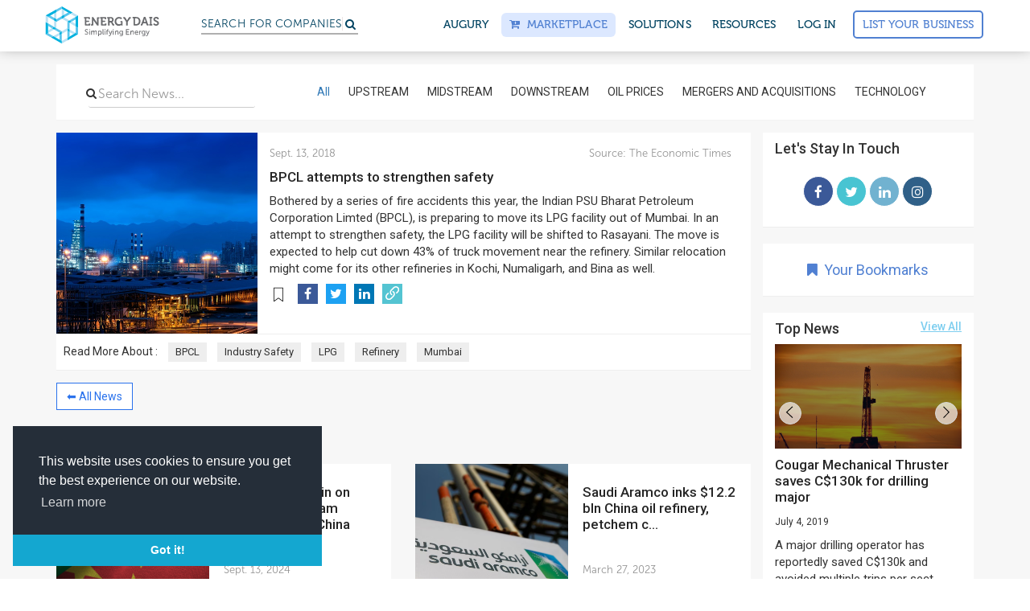

--- FILE ---
content_type: text/html; charset=utf-8
request_url: https://news.energydais.com/bpcl-attempts-to-strengthen-safety/
body_size: 26043
content:
<!DOCTYPE html>
<html lang="en">
<!--<head>-->
<head>

  <meta name=“p:domain_verify” content=“71dc7e053dd8c61548b3c0a304791cfc”/>
  
<!-- Google Tag Manager NEWS -->

<script>(function(w,d,s,l,i){w[l]=w[l]||[];w[l].push({'gtm.start':
													  new Date().getTime(),event:'gtm.js'});var f=d.getElementsByTagName(s)[0],
		j=d.createElement(s),dl=l!='dataLayer'?'&l='+l:'';j.async=true;j.src=
			'https://www.googletagmanager.com/gtm.js?id='+i+dl;f.parentNode.insertBefore(j,f);
							})(window,document,'script','dataLayer','GTM-K2RKGWP');</script>

<!-- End Google Tag Manager -->


  

<title>BPCL attempts to strengthen safety</title>
<meta name="description" content="Bothered by a series of fire accidents this year, the Indian PSU Bharat Petroleum Corporation Limted (BPCL), is preparing to move its LPG facility out of Mumbai. In an attempt to strengthen safety, the LPG facility will be shifted to Rasayani. The move is expected to help cut down 43% of truck movem">


<meta name="keywords" content="BPCL, Refinery, LPG, Mumbai, Safety" />


<!--FACEBOOK-->
<meta property="og:title" content="BPCL attempts to strengthen safety" >
<meta property="og:site_name" content="Energy Dais">
<meta property="og:url" content="https://news.energydais.com/bpcl-attempts-to-strengthen-safety/">
<meta property="og:description" content="Bothered by a series of fire accidents this year, the Indian PSU Bharat Petroleum Corporation Limted (BPCL), is preparing to move its LPG facility out of Mumbai. In an attempt to strengthen safety, the LPG facility will be shifted to Rasayani. The move is expected to help cut down 43% of truck movem" >

<meta property="og:image" content="https://cdn.energydais.com/media/images/news/352_84nhRd8.jpg" >

<meta property="og:type" content="website" >
<meta property="og:locale" content="en_US" >
<!--TWITTER-->
<meta property="twitter:card" content="summary" >
<meta property="twitter:title" content="BPCL attempts to strengthen safety" >
<meta property="twitter:description" content="Bothered by a series of fire accidents this year, the Indian PSU Bharat Petroleum Corporation Limted (BPCL), is preparing to move its LPG facility out of Mumbai. In an attempt to strengthen safety, the LPG facility will be shifted to Rasayani. The move is expected to help cut down 43% of truck movem" >
<meta property="twitter:creator" content="@EnergyDais" >
<meta property="twitter:url" content="https://news.energydais.com/bpcl-attempts-to-strengthen-safety/" >


<link rel="canonical" href="https://news.energydais.com/bpcl-attempts-to-strengthen-safety/">
<link rel="amphtml" href="/bpcl-attempts-to-strengthen-safety/?amp=1">





<meta property="twitter:image" content="https://cdn.energydais.com/media/images/news/352_84nhRd8.jpg" >





    

	<!--FOR SEO PURPOSE-->
	<script type="application/ld+json">
			{
			  "@context": "http://schema.org",
			  "@type": "Organization",
			  "url": "https://www.energydais.com",
			  "logo": "https://cdn.energydais.com/static/project/img/new/logo-w.png",
			  "contactPoint": [{
				"@type": "ContactPoint",
				"telephone": "+911145612788",
				"contactType": "customer service"
			  }]
			}
			</script>


		<script type="application/ld+json">
				{
				  "@context": "http://schema.org",
				  "@type": "WebSite",
				  "url": "https://www.energydais.com/",
				  "potentialAction": {
					"@type": "SearchAction",
					"target": "https://www.energydais.com/search?q={search_term_string}",
					"query-input": "required name=search_term_string"
				  }
				}
				</script>


	<script type="application/ld+json">
		{
		  "@context" : "http://schema.org",
		  "@type" : "Organization",
		  "name" : "Energy Dais - Oil & Gas Directory",
		  "url" : "https://www.energydais.com",
		  "logo": "https://cdn.energydais.com/static/project/img/new/logo-w.png",
		  "sameAs" : [
			"https://www.facebook.com/EnergyDaisonline/",
			"https://www.instagram.com/energydais/",
			"https://twitter.com/EnergyDais",
			"https://www.linkedin.com/company/13460092/"
		  ]
		}
  </script>


<!--FOR SEO PURPOSE-->


        

        <meta charset="utf-8">
        <meta http-equiv="X-UA-Compatible" content="IE=edge">
        <meta name="viewport" content="width=device-width, initial-scale=1,minimal-ui">

        <meta name=“twitter:site” content=“@energydais” /> <!--for overall pages-->

        <link rel="shortcut icon"  type="image/x-icon" href="https://cdn.energydais.com/static/project/img/favicon/favicon.ico">
       <!-- Retina iPad Touch Icon-->
        <link rel="apple-touch-icon" type="image/png" sizes="57x57" href="https://cdn.energydais.com/static/project/img/favicon/apple-icon-57x57.png">
        <link rel="apple-touch-icon" type="image/png" sizes="60x60" href="https://cdn.energydais.com/static/project/img/favicon/apple-icon-60x60.png">
        <link rel="apple-touch-icon" type="image/png" sizes="72x72" href="https://cdn.energydais.com/static/project/img/favicon/apple-icon-72x72.png">
        <link rel="apple-touch-icon" type="image/png" sizes="76x76" href="https://cdn.energydais.com/static/project/img/favicon/apple-icon-76x76.png">
        <link rel="apple-touch-icon" type="image/png" sizes="114x114" href="https://cdn.energydais.com/static/project/img/favicon/apple-icon-114x114.png">
        <link rel="apple-touch-icon" type="image/png" sizes="120x120" href="https://cdn.energydais.com/static/project/img/favicon/apple-icon-120x120.png">
        <link rel="apple-touch-icon" type="image/png" sizes="144x144" href="https://cdn.energydais.com/static/project/img/favicon/apple-icon-144x144.png">
        <link rel="apple-touch-icon" type="image/png" sizes="152x152" href="https://cdn.energydais.com/static/project/img/favicon/apple-icon-152x152.png">
        <link rel="apple-touch-icon" type="image/png" sizes="180x180" href="https://cdn.energydais.com/static/project/img/favicon/apple-icon-180x180.png">
        <link rel="icon" type="image/png" sizes="192x192"  href="https://cdn.energydais.com/static/project/img/favicon/android-icon-192x192.png">
        <link rel="icon" type="image/png" sizes="32x32" href="https://cdn.energydais.com/static/project/img/favicon/favicon-32x32.png">
        <link rel="icon" type="image/png" sizes="96x96" href="https://cdn.energydais.com/static/project/img/favicon/favicon-96x96.png">
        <link rel="icon" type="image/png" sizes="16x16" href="https://cdn.energydais.com/static/project/img/favicon/favicon-16x16.png">
        <link rel="manifest" href="https://cdn.energydais.com/static/project/img/favicon/manifest.json">
        <meta name="msapplication-TileColor" content="#2b72ea">
        <meta name="msapplication-TileImage" content="https://cdn.energydais.com/static/project/img/favicon/ms-icon-144x144.png">
        <meta name="theme-color" content="#2b72ea">
        <link href="//cdnjs.cloudflare.com/ajax/libs/toastr.js/latest/css/toastr.min.css" rel="stylesheet" type = "text/css" />

      
        <!-- Bootstrap Core CSS -->
        <link href="https://cdn.energydais.com/static/project/css/bootstrap.min.css" rel="stylesheet" type = "text/css">
        <!-- OWL carousel Core CSS -->
        <link href="https://cdn.energydais.com/static/project/css/owl.carousel.min.css" rel="stylesheet" type = "text/css">
        <link href="https://cdn.energydais.com/static/project/css/owl.theme.default.min.css" rel="stylesheet" type = "text/css">
		    <link href="https://cdn.energydais.com/static/project/css/lightslider.css" rel="stylesheet" type = "text/css">
        <link href="https://cdn.energydais.com/static/project/css/animate.css" rel="stylesheet" type = "text/css">
     


      <script type="text/javascript" src="https://ajax.googleapis.com/ajax/libs/jquery/1.10.2/jquery.min.js"></script>

      <!--cookie policy script start updated 8-1-20-->

      <!-- https://www.osano.com/cookieconsent/download/ -->

      <link rel="stylesheet" type="text/css" href="https://cdn.jsdelivr.net/npm/cookieconsent@3/build/cookieconsent.min.css" />
      <script src="https://cdn.jsdelivr.net/npm/cookieconsent@3/build/cookieconsent.min.js" data-cfasync="false"></script>
      <script>
      window.addEventListener("load", function(){
      window.cookieconsent.initialise({
        "palette": {
          "popup": {
            "background": "#252e39"
          },
          "button": {
            "background": "#14a7d0"
          }
        },
        "theme": "edgeless",
        "position": "bottom-left",
        "content": {
          "message": "This website uses cookies to ensure you get the best experience on our website.",
          "dismiss": "Got it!",
          "link": "Learn more",
          "href": "https://www.energydais.com/privacy-policy/"
        }
      });
    });

      </script>
<!--cookie policy script end-->

    <!-- Start of Evolution360 script -->
    <script src="https://app.evolution360.com/JavascriptClick/Tracker?cid=1714956" defer></script>
    <!-- End of Evolution360 script -->

    


   
   

    
  <!--extra head scripts will come here-->
    


<!--</head>-->
</head >
<body>

  
<!-- Google Tag Manager NEWS (noscript) -->

<noscript><iframe src="https://www.googletagmanager.com/ns.html?id=GTM-K2RKGWP"
				  height="0" width="0" style="display:none;visibility:hidden"></iframe></noscript>

<!-- End Google Tag Manager (noscript) -->



   <!-- This site is converting visitors into subscribers and customers with OptinMonster - https://optinmonster.com -->
   <script type="text/javascript" src="https://a.optmstr.com/app/js/api.min.js" data-account="52889" data-user="46761" async></script>
   <!-- / https://optinmonster.com -->


    <style>
   .se-pre-con {

        	position: fixed;
        	left: 0px;
        	top: 0px;
        	width: 100%;
        	height: 100%;
        	z-index: 9999;
        	background: url(https://cdn.energydais.com/static/project/img/energyloader.gif) center no-repeat rgba(255, 255, 255, 0.99);
          background-size: 11% auto;
          background-position: 50% 40%;
     }

     /* added to fix labels design on platform on 17/12/19 */
     label{
       color:#323232!important;
     }
    </style>

    <div class="se-pre-con" id="loader">

    </div>


<style>
	.se-pre-con#loader {
		display: none;
	}

	.search-icon-mobile {
		margin-top: 19px;
		display: inline-block;
		margin-left: 65px;
		color: #004361;
	}



	/*    new header main -css */

	#mobile-nav .m-t-0 {
		margin-top: 0;
	}


	.mega-menu-wrap nav.navbar-megamenu {
		border-color: #f5f5f5;
		-webkit-box-shadow: 0px -6px 18px #888;
		box-shadow: 0px -6px 18px #888;
		padding: 6px 0;

	}

	.mega-menu-wrap nav.navbar-megamenu.navbar-default .navbar-nav>li a.ed-button-basic.long-btn,
	.mega-menu-wrap nav.navbar-megamenu.navbar-default .navbar-nav>li a.ed-button-basic.long-btn.is-solid {
		padding: 10px;
		width: 200px;
		text-transform: capitalize;
		font-size: 14px;
		margin-top: 7px;
		margin-left: 0;
	}

	.mega-menu-wrap nav.navbar-megamenu.navbar-default .navbar-nav>li a.ed-button-basic {
		/*color: #5080d1;*/
		padding: 6px 10px;
		margin-top: 7px;
		margin-left: 8px;
	}

	.mega-menu-wrap nav.navbar-megamenu.navbar-default .navbar-nav>li a.ed-button-basic.main-head-btn {
		color: #5080d1;
	}

	.mega-menu-wrap nav.navbar-megamenu.navbar-default .navbar-nav>li a.ed-button-basic.dropdown-button,
	#mobile-nav ul li a.ed-button-basic.dropdown-button {
		color: #fff;
		padding: 6px 10px;
		margin-top: 7px;
		margin-left: 0;
	}

	.mega-menu-wrap nav.navbar-megamenu.navbar-default .navbar-nav>li a.ed-button-basic.dropdown-button:hover,
	#mobile-nav ul li a.ed-button-basic.dropdown-button:hover {
		border-color:  !important;
		background: #1b50a8 !important;
		color: #fff;
	}

	.mega-menu-wrap nav.navbar-megamenu.navbar-default .navbar-nav>li a.ed-button-basic:hover {
		background: #5080d1 !important;
		color: #fff !important;
	}

	.mega-menu-wrap nav.navbar-megamenu.navbar-default .navbar-nav>li a.ed-button-basic:active {
		color: #fff;
	}


	.mega-menu-wrap nav.navbar-megamenu.navbar-default .navbar-nav>li>a {
		font-family: 'museo-500', sans-serif;
		color: #004361;
		font-size: 14px;
		-webkit-transition: all .15s ease;
		-o-transition: all .15s ease;
		transition: all .15s ease;
		text-transform: uppercase;
		letter-spacing: 0.1px;
		text-rendering: optimizeLegibility;
		-webkit-font-smoothing: antialiased;
		-webkit-font-smoothing: auto;
	}

	.mega-menu-wrap nav.navbar-megamenu.navbar-default .navbar-nav>li.header-btn a {
		margin-top: 0;
		border: 1px solid #4f7fd2;
		color: #4f7fd2 !important;
		background: transparent;
		padding: 10px;
		margin-top: 5px;

	}

	.mega-menu-wrap nav.navbar-megamenu.navbar-default .navbar-nav>li.header-btn:hover a {
		color: #fff !important;
	}


	.header-btn a::before {
		content: '';
		position: absolute;
		top: 0;
		left: 0;
		width: 100%;
		height: 100%;
		z-index: -1;
		opacity: 0;
		background-color: #5080d1;
		-webkit-transition: all 0.4s;
		-o-transition: all 0.4s;
		transition: all 0.4s;
		-webkit-transform: scale(0.5, 1);
		-ms-transform: scale(0.5, 1);
		transform: scale(0.5, 1);

	}

	.header-btn a:hover::before {
		opacity: 1;
		-webkit-transform: scale(1, 1);
		border: 1px solid #5080d1;
		-ms-transform: scale(1, 1);
		transform: scale(1, 1);
	}

	.mega-menu-wrap nav.navbar-megamenu.navbar-default .navbar-nav>li>a:hover {
		color: #5080d1;
	}

	.mega-menu-wrap nav.navbar-megamenu.navbar-default .navbar-nav>li>a#marketplace {
		color: #5080d1;
		background: #dce8ff;
	}

	.navbar-right.navbar-nav>li>a {
		padding: 5px 10px;
		margin: 10px 3px;
		border-radius: 6px;
		;
	}

	.mega-menu-wrap .m-b-30 {
		margin-bottom: 30px;
	}

	/* #dropdown-menu-1 .p-20{
		padding-left: 0px;
		margin-left: -15px;
	} */


	.mega-menu-wrap .p-20 {
		padding: 20px 18px;

	}

	.mega-menu-wrap .p-20.sec-col {
		padding-left: 0;
	}

	/*
	.white-box{
	background: #fff;
	height: 200px;
	width: 100px;
	}*/

	.mega-menu-wrap ul.navbar-nav.navbar-right {
		position: relative;

	}

	.mega-menu-wrap ul.navbar-nav ul.dropdown-menu {
		top: 121%;
		padding: 0;
		border: 0;
		background-color: #fff;
		display: block;
		visibility: hidden;

		opacity: 0;

		-webkit-transform: translateY(40px);

		-ms-transform: translateY(40px);

		transform: translateY(40px);
		-webkit-transition: all 0.12s ease .05s;
		-o-transition: all 0.12s ease .05s;
		transition: all 0.12s ease .05s;

		border-radius: 5px;

		-webkit-box-shadow: 0 2px 10px 0 rgba(0, 0, 0, 0.3);

		box-shadow: 0 2px 10px 0 rgba(0, 0, 0, 0.3);
		;

	}



	.mega-menu-wrap ul.navbar-nav ul.dropdown-menu#dropdown-menu-1 {
		/*        width: 812px;*/
		width: 840px;
		/*right: -18px;*/
		right: -356px;
	}

	.mega-menu-wrap ul.navbar-nav ul.dropdown-menu#dropdown-menu-2 {
		width: 380px;

	}


	.mega-menu-wrap ul.navbar-nav ul.dropdown-menu#dropdown-menu-3 {
		width: 300px;
	}

	.mega-menu-wrap ul.navbar-nav ul.dropdown-menu#dropdown-menu-4 {
		width: 330px;
	}


	#oppor-li:hover ul.dropdown-menu#dropdown-menu-1 {

		/*transform: translate(-1%, 0);*/
		visibility: visible;
		opacity: 1;


		-webkit-transform: translateY(0);


		-ms-transform: translateY(0);


		transform: translateY(0);


	}

	.mega-menu-wrap ul.navbar-nav ul.dropdown-menu#dropdown-menu-1 .row.custom-padd {
		padding: 8px 0px 18px 0px;
	}


	.mega-menu-wrap ul.navbar-nav ul.dropdown-menu#dropdown-menu-1 h4.mb-custom-30 {
		margin-bottom: 30px;
	}

	#about-li:hover ul.dropdown-menu#dropdown-menu-2 {

		/* transform: translate(-1%, 0);*/
		opacity: 1;
		visibility: visible;
		-webkit-transform: translateY(0);
		-ms-transform: translateY(0);
		transform: translateY(0);

	}

	#resource-li:hover ul.dropdown-menu#dropdown-menu-3,
	#marketplace-li:hover ul.dropdown-menu#dropdown-menu-4 {

		/*transform: translate(-1%, 0);*/
		opacity: 1;
		visibility: visible;
		-webkit-transform: translateY(0);
		-ms-transform: translateY(0);
		transform: translateY(0);
	}


	.mega-menu-wrap ul.navbar-nav ul.dropdown-menu label {
		/*        color: #c1c4c9;*/
		color: #a6adb8;
		margin-bottom: 0px;
		font-size: 15px;
	}

	.mega-menu-wrap ul.navbar-nav ul.dropdown-menu li {
		display: block;
		margin-bottom: 15px;
	}

	.mega-menu-wrap ul.navbar-nav ul.dropdown-menu h4 {
		font-size: 17px;
		color: #5f6977;
		margin-top: 10px;
		margin-bottom: 10px;
		font-family: 'museo-sans500', sans-serif;
	}

	#marketplace-li .mega-menu-wrap ul.navbar-nav ul.dropdown-menu h4 {
		margin-top: 15px;
		margin-bottom: 15px;
	}

	.mega-menu-wrap ul.navbar-nav ul.dropdown-menu a .fa-caret-right {
		-webkit-transform: translateX(2px);
		-ms-transform: translateX(2px);
		transform: translateX(2px);
		-webkit-transition: all .15s ease;
		-o-transition: all .15s ease;
		transition: all .15s ease;
		color: #c9d2d8;
		position: relative;
		top: 2px;
	}

	.mega-menu-wrap ul.navbar-nav ul.dropdown-menu a:hover h4 {
		color: #5080d1;
	}

	.mega-menu-wrap ul.navbar-nav ul.dropdown-menu a:hover .fa-caret-right {
		-webkit-transform: translateX(10px);
		-ms-transform: translateX(10px);
		transform: translateX(10px);
	}

	.mega-menu-wrap ul.navbar-nav ul.dropdown-menu a:hover .fa-caret-right::before {

		content: "\f178";
	}

	.mega-menu-wrap ul.navbar-nav ul.dropdown-menu p {
		color: #83888d;
		font-family: "museo-sans500", sans-serif;
		margin: 0;
		font-size: 14.5px;
		line-height: 1.42857143;
	}


	.mega-menu-wrap ul.navbar-nav ul.dropdown-menu img {
		background: #f4fbfd;
		border-radius: 50%;
		padding: 5px;
		position: relative;
		top: 6px;
		height: 60px;
		width: 60px;
	}




	.headerNav-dropdownArrow {
		overflow: hidden;
		position: relative;
		/* display: block; */
		width: 28px;
		height: 14px;
		top: 16px;
		left: 50%;
		-webkit-transform: translateX(-50%);
		-ms-transform: translateX(-50%);
		transform: translateX(-50%);
	}

	#about-li ul.dropdown-menu#dropdown-menu-2 .headerNav-dropdownArrow {
		left: 84%;
	}

	#resource-li ul.dropdown-menu#dropdown-menu-3 .headerNav-dropdownArrow,
	#marketplace-li ul.dropdown-menu#dropdown-menu-4 .headerNav-dropdownArrow {
		left: 77.8%;
	}

	ul.dropdown-menu#dropdown-menu-2 .special-row {
		background: rgba(86, 133, 203, 0.10);
		padding: 10px 0px 18px 0px;
		;
	}


	.special-row .p-r-0 {
		padding-right: 0px;
	}

	.special-row .p-l-0 {
		padding-left: 0px;
	}

	.m-b-0 {
		margin-bottom: 0px !important
	}

	ul.dropdown-menu#dropdown-menu-2 .p-20 {
		padding-bottom: 0px;
	}

	ul.dropdown-menu#dropdown-menu-2 .special-row {
		padding-left: 5px;
	}

	ul.dropdown-menu#dropdown-menu-3 li,
	ul.dropdown-menu#dropdown-menu-4 li {
		margin-bottom: 0px;
	}

	ul.dropdown-menu#dropdown-menu-3 label,
	ul.dropdown-menu#dropdown-menu-4 label {
		margin-bottom: 8px;
	}

	.headerNav-dropdownArrow::after {
		position: absolute;
		display: block;
		width: 20px;
		height: 20px;
		top: -24px;
		background-color: #fff;
		border-radius: 3px 0 0 0;
		-webkit-box-shadow: -2px -2px 3px -2px rgba(0, 0, 0, 0.3);
		box-shadow: -2px -2px 3px -2px rgba(0, 0, 0, 0.3);
		-ms-transform: rotate(45deg);
		-webkit-transform: rotate(45deg);
		transform: rotate(45deg);
		content: '';
	}



	.mega-menu-wrap ul.navbar-nav li.search-bar-li-text {
		width: 15em;

	}



	.mega-menu-wrap ul.navbar-nav li.search-bar-li-text a {
		padding-right: 0;
		padding-top: 6px;
	}

	.mega-menu-wrap ul.navbar-nav li.search-bar-li-icon a {
		padding-left: 0px;
		margin-left: -16px;
	}

	.mega-menu-wrap ul.navbar-nav .search-bar-li-text #custom-search {
		float: none;
		margin: 0;
	}


	.border-right-header {
		border-right: 1px solid #f2f2f2;
	}




	/*    ///////////////////////////for Mobile*/


	/*    ///////////////////////////for Mobile*/


	.menu-button {
		color: #4e4e4e;
		cursor: pointer;
		font-size: 30px;

		display: -webkit-box;

		display: -ms-flexbox;

		display: flex;
		-webkit-box-align: center;
		-ms-flex-align: center;
		align-items: center;
		-webkit-box-pack: center;
		-ms-flex-pack: center;
		justify-content: center;
		padding: 14px 12px;
		position: fixed;
		right: 0;
	}

	.open-menu {
		display: inline-block;
		color: #333;
		cursor: pointer;
		font-size: 14px;
		padding: 10px;
		position: absolute;
		width: 100%;
		height: 33px;
		right: 0;
		top: 5px;


		-webkit-transition: -webkit-transform .1806s cubic-bezier(0.04, 0.04, 0.12, 0.96);
		transition: -webkit-transform .1806s cubic-bezier(0.04, 0.04, 0.12, 0.96);
		-o-transition: transform .1806s cubic-bezier(0.04, 0.04, 0.12, 0.96);
		transition: transform .1806s cubic-bezier(0.04, 0.04, 0.12, 0.96);
		transition: transform .1806s cubic-bezier(0.04, 0.04, 0.12, 0.96), -webkit-transform .1806s cubic-bezier(0.04, 0.04, 0.12, 0.96);

	}

	.open-menu.fa::before {
		position: absolute;
		right: 0;
	}

	.open-menu.rotate {
		/*   transform:rotate(135deg); */
		font-size: 15px;
		padding: 20px;
		padding-top: 20px;
		height: 45px;
		position: fixed;
		width: 85%;
		border-bottom: 2px solid #ececeb;
		z-index: 99;
		top: 60px;
		background: #fff;
		/* right: 0; */
		left: 0;
		margin: 0 auto;

	}

	.open-menu.rotate::after {
		font-family: 'museo-sans500', sans-serif;
		content: 'BACK';

		padding: 0 10px;
	}

	.open-menu.rotate::before {
		content: '\f053';
		float: left;
		position: absolute;
		left: 3px;

	}


	/* Generated Overflow Element */

	.overflow {
		margin-top: 57px;
		overflow-x: hidden;
		overflow-y: hidden;
	}




	/* Menu Styles */

	#mobile-nav {
		background-color: #fff;
		margin-bottom: 0px;
		border-color: #f5f5f5;
		-webkit-box-shadow: 0px -6px 18px #888;
		box-shadow: 0px -6px 18px #888;
		position: fixed;
		top: 0;
		width: 100%;
		z-index: 999;
		padding: 0 12px;
	}


	#mobile-nav label {
		margin: 20px 0 5px;
		text-transform: uppercase;
		color: #c1c4c9;
	}

	#mobile-nav ul {
		background-color: rgba(0, 0, 0, .1);
		display: none;
		margin: 0 1px;
		padding: 0;
		position: relative;
		height: 92vh;
		overflow: scroll;
		padding: 20px 10px 8px;
		border-top: 1px solid #cacaca;
	}

	#mobile-nav ul:first-child {
		background-color: transparent;
	}

	#mobile-nav ul li {
		border-top: 1px solid rgba(255, 255, 255, .075);
		list-style: none;
		margin-bottom: 0;
		position: relative;


		-webkit-transition: opacity .3091s cubic-bezier(0.32, 0.08, 0.24, 1) .03s, -webkit-transform .3455s cubic-bezier(0.32, 0.08, 0.24, 1) .02s;
		transition: opacity .3091s cubic-bezier(0.32, 0.08, 0.24, 1) .03s, -webkit-transform .3455s cubic-bezier(0.32, 0.08, 0.24, 1) .02s;
		-o-transition: opacity .3091s cubic-bezier(0.32, 0.08, 0.24, 1) .03s, transform .3455s cubic-bezier(0.32, 0.08, 0.24, 1) .02s;
		transition: opacity .3091s cubic-bezier(0.32, 0.08, 0.24, 1) .03s, transform .3455s cubic-bezier(0.32, 0.08, 0.24, 1) .02s;
		transition: opacity .3091s cubic-bezier(0.32, 0.08, 0.24, 1) .03s, transform .3455s cubic-bezier(0.32, 0.08, 0.24, 1) .02s, -webkit-transform .3455s cubic-bezier(0.32, 0.08, 0.24, 1) .02s;
	}

	#mobile-nav ul li.parent {
		display: list-item;
	}

	#mobile-nav ul li a {
		color: #333;
		display: inline-block;

		padding: 12px 0;
		text-decoration: none;
		width: 100%;
		font-size: 16px;
		line-height: 1.23543;
		font-weight: 400;
		letter-spacing: -.022em;
		border-bottom: 1px solid #cacaca;

	}

	#mobile-nav ul li a.ed-button-basic.is-solid {
		color: #fff;
		;
	}

	#mobile-nav ul li a.ed-button-basic {
		border-bottom: 1.5px solid #5080d1;
		color: #5080d1;
		margin-top: 10px;
		text-transform: capitalize;
	}

	#mobile-nav ul ul.child-ul {
		margin: 0;
		position: fixed;
		background: #fff;
		padding-top: 55px;
		padding: 20px 30px 8px;
		padding-top: 60px;
		top: 58px;
		left: 0;
		opacity: 1;
		z-index: 9;
	}

	.navbar-brand img {
		width: auto;
	}

	#mobile-nav ul ul.child-ul li {
		border-top: none;

	}


	@media screen and (max-width:1400px) {
		.mega-menu-wrap ul.navbar-nav ul.dropdown-menu#dropdown-menu-1 {
			width: 728px;
			right: -300px;
		}


	}


	@media screen and (max-width:1024px) {
		.mega-menu-wrap ul.navbar-nav li.search-bar-li-text {
			display: none;
		}

		.mega-menu-wrap nav.navbar-megamenu.navbar-default .navbar-nav>li>a {
			padding: 5px 3px;
		}

		.mega-menu-wrap ul.navbar-nav li.search-bar-li-icon a {
			margin-left: 0;
		}


		.mega-menu-wrap ul.navbar-nav ul.dropdown-menu#dropdown-menu-1 {
			width: 342px;
			right: -32px;
		}

		.mega-menu-wrap ul.navbar-nav ul.dropdown-menu#dropdown-menu-1 .row.custom-padd {
			padding: 8px 0 0 35px;
		}

		#oppor-li ul.dropdown-menu#dropdown-menu-1 .headerNav-dropdownArrow {
			left: 76%;
		}
	}

	/*   For small mobiles*/

	@media screen and (max-width:325px) {

		.search-icon-mobile {
			margin-left: 40px;

		}

		#mobile-nav ul li a {
			padding: 10px 0;
			font-size: 12px;
		}

	}

	@media screen and (min-width: 380px) and (max-width: 569px) {
		.search-icon-mobile {
			margin-left: 100px;

		}
	}

	@media screen and (min-width: 570px) and (max-width: 760px) {
		.search-icon-mobile {
			position: relative;
			left: 80%;
		}


	}
</style>


<div class="mega-menu-wrap">


	<!--    Desktop menu-->


	<nav class="navbar navbar-megamenu navbar-default navbar-fixed-top navbar-on-home hidden-xs" role="navigation">
		<div class="container">
			<div class="navbar-header">
				<button type="button" class="navbar-toggle" data-toggle="collapse"
					data-target="#bs-example-navbar-collapse-1">
					<span class="sr-only">Toggle navigation</span>
					<span class="icon-bar"></span>
					<span class="icon-bar"></span>
					<span class="icon-bar"></span>
				</button>


				<a class="navbar-brand" href="https://www.energydais.com"><img src="https://cdn.energydais.com/static/project/img/new/ED.svg"
						alt="Energy Dais Logo" height="50" width="100%"></a>
			</div>

			<!-- Collect the nav links, forms, and other content for toggling -->


			<div class="collapse navbar-collapse" id="bs-example-navbar-collapse-1">




				<!--/////////////////////////////////////////////////////////////////////////////////////////////////////////////////////
left menu items
////////////////////////////////////////////////////////////////////////////////////////////////////////////////////////-->


				<ul class="nav navbar-nav">

					<li class="hidden-sm">&nbsp;&nbsp;&nbsp;&nbsp;&nbsp;</li>

					<li class="search-bar-li-text">

						<a href="https://www.energydais.com/search/">
							<div id="custom-search">
								<h6 class="searchplaceholder">Search for
									<span class="txt-rotate" data-period="2000"
										data-rotate='[ "Companies", "Products", "Services"]'></span>
								</h6>



							</div>
						</a>

					</li>

					<li class="search-bar-li-icon"><a href="https://www.energydais.com/search/"> <i class="fa fa-search"
								aria-hidden="true"></i></a></li>

				</ul>






				<!--/////////////////////////////////////////////////////////////////////////////////////////////////////////////////////
Right menu items
////////////////////////////////////////////////////////////////////////////////////////////////////////////////////////-->

				<ul class="nav navbar-nav navbar-right">

					<li><a href="https://www.energydais.com/augury2022">Augury</a></li>

					<!-- marketplace -->
					<li class="dropdown" id="marketplace-li">
						<a href="https://www.energydais.com/oil-field-equipment-marketplace/" id="marketplace"><i
								class="fa fa-cart-plus"></i> &nbsp;Marketplace</a>

						<!-- <a  href="#" class="dropdown-toggle" id="marketplace" data-toggle="dropdown"><i class="fa fa-cart-plus"></i> &nbsp;Marketplace</a> -->
						<!-- <ul class="dropdown-menu" id="dropdown-menu-4">
							<span class="headerNav-dropdownArrow"></span>
							<div class="row">
								<div class="col-sm-12">
									<div class="p-20">

										<li>
											<div class="row">
												<div class="col-xs-12 col-sm-12 col-md-12 col-lg-12">
													<a href="https://www.energydais.com/online-marketplace-for-oil-and-gas/" target="_blank"><h4>About Energy Dais Marketplace
														<span class="icon"><i class="fa fa-caret-right" aria-hidden="true"></i></span>
														</h4></a>
												</div>
											</div>
										</li>

										<li>
											<div class="row">
												<div class="col-xs-12 col-sm-12 col-md-12 col-lg-12">
													<a href="https://www.energydais.com/sell-with-energydais/" target="_blank"><h4>Sell with Energy Dais
														<span class="icon"><i class="fa fa-caret-right" aria-hidden="true"></i></span>
														</h4></a>
												</div>
											</div>
										</li>

										<li>
											<div class="row">
												<div class="col-xs-12 col-sm-12 col-md-12 col-lg-12">
													<a href="https://www.energydais.com/buy-oil-and-gas-equipment-online/" target="_blank"><h4>Buy with Energy Dais
														<span class="icon"><i class="fa fa-caret-right" aria-hidden="true"></i></span>
														</h4></a>
												</div>
											</div>
										</li>

										<li>
											<div class="row">
												<div class="col-xs-12 col-sm-12 col-md-12 col-lg-12">
													<a href="https://www.energydais.com/share-your-rfq/" target="_blank"><h4>Share your RFQs
														<span class="icon"><i class="fa fa-caret-right" aria-hidden="true"></i></span>
														</h4></a>
												</div>
											</div>
										</li>

									</div>
								</div>
							</div>
						</ul> -->
					</li>
					<!-- marketplace end -->

					<li class="dropdown" id="oppor-li">
						<a href="#" class="dropdown-toggle" id="oppo" data-toggle="dropdown">SOLUTIONS</a>

						<ul class="dropdown-menu" id="dropdown-menu-1">

							<span class="headerNav-dropdownArrow"></span>

							<div class="row  custom-padd">

								<div class="col-lg-7 col-md-12 col-sm-12">

									<div class="border-right-header p-20">


										<li>
											<div class="row">
												<div class="col-xs-3 col-sm-3 col-md-3 col-lg-3 hidden-sm">
													&nbsp;
												</div>

												<div class="col-xs-9 col-sm-9 col-md-9 col-lg-9">
													<label>FOR COMPANIES</label>
												</div>

											</div>

										</li>

										<li>


											<div class="row">
												<div class="col-xs-3 col-sm-3 col-md-3 col-lg-3 text-right hidden-sm">



													<img src="https://cdn.energydais.com/static/project/img/icons/header/directory-grad.svg"
														alt="companydirectory icons energydais" width="50" height="50">


												</div>

												<div class="col-xs-9 col-sm-9 col-md-9 col-lg-9">


													<a
														href="https://www.energydais.com/directory-of-oil-and-gas-products-and-services/">
														<h4>Company Directory</h4>

														<p>Simplifying search for the right products and services
															<span class="icon"><i class="fa fa-caret-right"
																	aria-hidden="true"></i></span>
														</p>

													</a>


												</div>
											</div>



										</li>

										<li>

											<div class="row">
												<div class="col-xs-3 col-sm-3 col-md-3 col-lg-3 text-right hidden-sm">



													<img src="https://cdn.energydais.com/static/project/img/icons/header/business-opp-grad.svg"
														alt="business opprotunity" width="50" height="50">


												</div>

												<div class="col-xs-9 col-sm-9 col-md-9 col-lg-9">


													<a
														href="https://www.energydais.com/global-oil-and-gas-business-opportunities/">



														<h4>Live Business Opportunities</h4>




														<p>Respond to the industry requirements from all over the world

															<span class="icon"><i class="fa fa-caret-right"
																	aria-hidden="true"></i></span>
														</p>
													</a>


												</div>
											</div>

										</li>


										<li>
											<div class="row">
												<div class="col-xs-3 col-sm-3 col-md-3 col-lg-3 text-right hidden-sm">
													<img src="https://cdn.energydais.com/static/project/img/icons/header/recruitment-grad.svg"
														alt="recruitment-serivce" width="50" height="50">
												</div>

												<div class="col-xs-9 col-sm-9 col-md-9 col-lg-9">
													<a href="https://www.energydais.com/recruitment-solutions/">
														<h4>HR Solutions</h4>
														<p>Simplifying your search for the right candidate
															<span class="icon"><i class="fa fa-caret-right"
																	aria-hidden="true"></i></span>
														</p>
													</a>
												</div>
											</div>
										</li>

										<li>
											<div class="row">
												<div class="col-xs-3 col-sm-3 col-md-3 col-lg-3 text-right hidden-sm">
													<img src="https://cdn.energydais.com/static/project/img/icons/header/why-join-ed.svg"
														alt="why-join" width="50" height="50">
												</div>

												<div class="col-xs-9 col-sm-9 col-md-9 col-lg-9">
													<a href="https://www.energydais.com/why-join/">
														<h4>Why Join</h4>
														<p>Learn why registering with us is the right step
															<span class="icon"><i class="fa fa-caret-right"
																	aria-hidden="true"></i></span>
														</p>
													</a>
												</div>
											</div>
										</li>

										<li style="margin-top: 22px;">
											<div class="row">
												<div class="col-xs-3 col-sm-3 col-md-3 col-lg-3 text-right hidden-sm">
													<img src="https://cdn.energydais.com/static/project/img/icons/header/digital_marketing.svg"
														alt="why-join" width="50" height="50" style="padding: 12px;">
												</div>
												<div class="col-xs-9 col-sm-9 col-md-9 col-lg-9">
													<a
														href="https://www.energydais.com/digital-marketing-services-for-energy-companies/">
														<h4>Digital Marketing</h4>
														<p>Expand the reach of your business with our marketing
															solutions
															<span class="icon"><i class="fa fa-caret-right"
																	aria-hidden="true"></i></span>
														</p>
													</a>
												</div>
											</div>
										</li>

										<!-- <li>
											<div class="row">
												<div class="col-xs-3 col-sm-3 col-md-3 col-lg-3 hidden-sm">
													&nbsp;
												</div>

												<div class="col-xs-12 col-sm-9 col-md-9 col-lg-9">
													<a href="https://www.energydais.com/share-your-rfq/" class="dropdown-button ed-button-basic is-solid long-btn" target="_blank">Connect with suppliers</a>
													<a href="https://www.energydais.com/sell-with-energydais/" class="ed-button-basic long-btn" target="_blank">Sell with Energy Dais</a>
												</div>
											</div>
										</li> -->
									</div>
								</div>

								<div class="col-lg-5 col-md-12 col-sm-12">

									<div class="p-20 sec-col">

										<li>
											<div class="row">

												<div class="col-xs-12 col-sm-12 col-md-12 col-lg-12">
													<label>FOR JOB SEEKERS</label>
												</div>

											</div>

										</li>

										<li>

											<div class="row">

												<div class="col-xs-12 col-sm-12 col-md-12 col-lg-12">



													<a href="https://user.energydais.com">
														<h4 class="m-b-30 mb-custom-30">Job Seeker Portal
															<span class="icon"><i class="fa fa-caret-right"
																	aria-hidden="true"></i>
															</span>

														</h4>

													</a>



												</div>
											</div>


										</li>

										<li>

											<div class="row">


												<div class="col-xs-12 col-sm-12 col-md-12 col-lg-12">


													<a href="https://jobs.energydais.com/">
														<h4 class="m-b-30 mb-custom-30">Current Job Openings

															<span class="icon"><i class="fa fa-caret-right"
																	aria-hidden="true"></i></span>
														</h4>
													</a>



												</div>
											</div>



										</li>


										<li>

											<div class="row">


												<div class="col-xs-12 col-sm-12 col-md-12 col-lg-12">


													<a href="https://user.energydais.com/free-resume-builder/">
														<h4 class="m-b-30 mb-custom-30">Resume Builder

															<span class="icon"><i class="fa fa-caret-right"
																	aria-hidden="true"></i></span>
														</h4>
													</a>
												</div>
											</div>


										</li>

										<li>

											<div class="row">


												<div class="col-xs-12 col-sm-12 col-md-12 col-lg-12">


													<a href="https://user.energydais.com/search/oil-and-gas-courses/">
														<h4 class="m-b-30 mb-custom-30">Oil &amp; Gas Courses

															<span class="icon"><i class="fa fa-caret-right"
																	aria-hidden="true"></i></span>
														</h4>
													</a>
												</div>
											</div>


										</li>

										<li>

											<div class="row">


												<div class="col-xs-12 col-sm-12 col-md-12 col-lg-12">


													<a
														href="https://insights.energydais.com/category/learning-resources/career-help/">
														<h4 class="m-b-30 mb-custom-30">Career Help &amp; Insights

															<span class="icon"><i class="fa fa-caret-right"
																	aria-hidden="true"></i></span>
														</h4>
													</a>
												</div>
											</div>


										</li>
									</div>
								</div>

							</div>



						</ul>
					</li>

					<li class="dropdown hidden" id="about-li">
						<a href="#" class="dropdown-toggle" id="about" data-toggle="dropdown">About Us</a>
						<ul class="dropdown-menu" id="dropdown-menu-2">



							<span class="headerNav-dropdownArrow"></span>

							<div class="row">

								<div class="col-md-12">

									<div class="p-20">



										<li>
											<div class="row">

												<div class="col-xs-12 col-sm-12 col-md-12 col-lg-12">


													<a href="https://www.energydais.com/about-us">
														<h4>Who We Are</h4>


														<p>Learn about Energy Dais
															<span class="icon"><i class="fa fa-caret-right"
																	aria-hidden="true"></i></span>

														</p>
													</a>


												</div>
											</div>


										</li>



										<li>
											<div class="row">

												<div class="col-xs-12 col-sm-12 col-md-12 col-lg-12">


													<a href="https://www.energydais.com/careers/">
														<h4>Careers</h4>



														<p>Work with us to simplify energy

															<span class="icon"><i class="fa fa-caret-right"
																	aria-hidden="true"></i></span>

														</p>
													</a>


												</div>
											</div>

										</li>


										<!-- <li>
											<div class="row">
												<div class="col-xs-12 col-sm-12 col-md-12 col-lg-12">
													<a href="https://help.energydais.com/"><h4>Support</h4>
														<p>Let us assist you
															<span class="icon"><i class="fa fa-caret-right" aria-hidden="true"></i></span>
														</p>
													</a>
												</div>
											</div>
										</li> -->

										<li>


											<div class="row">

												<div class="col-xs-12 col-sm-12 col-md-12 col-lg-12">


													<a href="https://www.energydais.com/contact-us/">
														<h4>Contact Us</h4>

														<p>Reach out to us for any queries

															<span class="icon"><i class="fa fa-caret-right"
																	aria-hidden="true"></i></span>
														</p>
													</a>


												</div>
											</div>


										</li>

										<li>


											<div class="row">

												<div class="col-xs-12 col-sm-12 col-md-12 col-lg-12">


													<a href="https://www.energydais.com/our-clients">
														<h4>Our Clients And Partners</h4>

														<p>Meet some of our exclusive members
															<span class="icon"><i class="fa fa-caret-right"
																	aria-hidden="true"></i></span>

														</p>
													</a>


												</div>
											</div>


										</li>



										<li class="m-b-0">

											<div class="row special-row">

												<div class="col-md-3 p-r-0">

													<img src="https://cdn.energydais.com/static/project/img/icons/header/customized-solutions.svg"
														alt="Energy Dais Logo" width="50" height="50">

												</div>

												<div class="col-xs-9 col-sm-9 col-md-9 col-lg-9 p-l-0">


													<a href="https://www.energydais.com/pricing/#customized-service"
														class="customized">
														<h4>Customized Services</h4>

														<p>Additional services customized for your needs
															<span class="icon"><i class="fa fa-caret-right"
																	aria-hidden="true"></i></span>

														</p>
													</a>


												</div>
											</div>



										</li>

									</div>

								</div>
							</div>



						</ul>

					</li>

					<li class="dropdown" id="resource-li">
						<a href="#" class="dropdown-toggle" id="resources" data-toggle="dropdown">Resources</a>

						<ul class="dropdown-menu" id="dropdown-menu-3">

							<span class="headerNav-dropdownArrow"></span>

							<div class="row">

								<div class="col-sm-12">

									<div class="p-20">

										<li>

											<div class="row">
												<div class="col-xs-12 col-sm-12 col-md-12 col-lg-12">


													<a href="https://news.energydais.com/">
														<h4>News Stories

															<span class="icon"><i class="fa fa-caret-right"
																	aria-hidden="true"></i></span>
														</h4>

													</a>



												</div>

												<!-- <div class="col-xs-12 col-sm-12 col-md-12 col-lg-12">
													<a href="https://insights.energydais.com/oil-and-gas-industry-reports/"><h4>Analytical Reports
														<span class="icon"><i class="fa fa-caret-right" aria-hidden="true"></i></span>
														</h4>
													</a>
												</div> -->

											</div>

										</li>

										<li>

											<hr>

											<div class="row">

												<div class="col-xs-12 col-sm-12 col-md-12 col-lg-12">
													<label>HOW TO</label>
												</div>

											</div>

										</li>

										<li>


											<div class="row">

												<div class="col-xs-12 col-sm-12 col-md-12 col-lg-12">


													<a
														href="https://insights.energydais.com/category/all-about-companies/howto/tenders/">
														<h4>Become a Supplier

															<span class="icon"><i class="fa fa-caret-right"
																	aria-hidden="true"></i></span>
														</h4>

													</a>



												</div>
											</div>



										</li>

										<li>
											<div class="row">
												<div class="col-xs-12 col-sm-12 col-md-12 col-lg-12">
													<a href="https://user.energydais.com/start-coaching-energy-industry/">
														<h4>Become a Career Coach
															<span class="icon"><i class="fa fa-caret-right"
																	aria-hidden="true"></i></span>
														</h4>
													</a>
												</div>
											</div>
										</li>




										<li>

											<div class="row">


												<div class="col-xs-12 col-sm-12 col-md-12 col-lg-12">


													<a
														href="https://insights.energydais.com/category/all-about-companies/howto/jobs/">



														<h4>Apply for Jobs<span class="icon"><i
																	class="fa fa-caret-right"
																	aria-hidden="true"></i></span></h4>
													</a>


												</div>
											</div>

										</li>


										<br>

										<li>
											<div class="row">


												<div class="col-xs-12 col-sm-12 col-md-12 col-lg-12">
													<label>ARTICLES</label>
												</div>

											</div>

										</li>

										<li>

											<div class="row">


												<div class="col-xs-12 col-sm-12 col-md-12 col-lg-12">


													<a href="https://insights.energydais.com/">
														<h4>Featured Articles

															<span class="icon"><i class="fa fa-caret-right"
																	aria-hidden="true"></i></span>
														</h4>
													</a>



												</div>
											</div>


										</li>

										<li>

											<div class="row">


												<div class="col-xs-12 col-sm-12 col-md-12 col-lg-12">


													<a href="
															 https://insights.energydais.com/category/blogposts/new-development/
															 ">
														<h4>Key Developments
															<span class="icon"><i class="fa fa-caret-right"
																	aria-hidden="true"></i></span>

														</h4>
													</a>



												</div>
											</div>



										</li>

										<li>

											<div class="row">

												<div class="col-xs-12 col-sm-12 col-md-12 col-lg-12">


													<a
														href="https://insights.energydais.com/category/all-about-companies/csr/">
														<h4>CSR in Oil &amp; Gas
															<span class="icon"><i class="fa fa-caret-right"
																	aria-hidden="true"></i></span>

														</h4>
													</a>
												</div>
											</div>


										</li>

										<li>

											<div class="row">

												<div class="col-xs-12 col-sm-12 col-md-12 col-lg-12">


													<a
														href="https://insights.energydais.com/category/all-about-companies/work-culture/">
														<h4>Work Culture

															<span class="icon"><i class="fa fa-caret-right"
																	aria-hidden="true"></i></span>

														</h4>
													</a>
												</div>
											</div>


										</li>


										<li>

											<div class="row">


												<div class="col-xs-12 col-sm-12 col-md-12 col-lg-12">


													<a
														href="https://insights.energydais.com/category/learning-resources/career-help/">
														<h4>Career help &amp; insights
															<span class="icon"><i class="fa fa-caret-right"
																	aria-hidden="true"></i></span>

														</h4>
													</a>
												</div>
											</div>


										</li>




									</div>
								</div>


							</div>



						</ul>

					</li>

					<!-- <li><a href="https://www.energydais.com/pricing/">Pricing</a></li> -->





					

					<!--     <li class="header-btn"><a href="https://www.energydais.com/account-selector">Register</a></li>

<li><a href="https://www.energydais.com/login/">Log in</a></li>-->


					<!-- <li><a href="https://www.energydais.com/account-selector">Register</a></li> -->

					<li><a href="https://www.energydais.com/login/">Log in</a></li>

					<li class=" list_y_business_li"><a class="ed-button-basic main-head-btn"
							href="https://www.energydais.com/registration-step1/">List Your Business</a></li>

					

					<!--  ////////////////////////////   caret -absulute to list items   /////////////////////-->

					<!--  <div class="headerNav-dropdownArrow"></div>-->
					<!--
<div class="white-box">
</div>-->

					<!--  ////////////////////////////   END caret -absulute to list items   /////////////////////-->



				</ul>







			</div>


			<!-- /.navbar-collapse -->
		</div>
		<!-- /.container-fluid -->
	</nav>



	<!--    mobile menu-->

	<!--    mobile menu-->

	<div id="mobile-nav" class="navbar visible-xs">

		<div class="navbar-brand logo">
			<a class="navbar-brand" href="https://www.energydais.com/"><img src="https://cdn.energydais.com/static/project/img/new/ED.svg"
					alt="Energy Dais Logo" height="56"></a>

			<a class="search-icon-mobile" href="https://www.energydais.com/search"><i
					class="fa  fa-lg fa-search pull-right " aria-hidden="true"></i></a>
		</div>
		<div class="menu-button"><span class="fa fa-reorder"></span></div>


		<ul>

			<li><a href="https://www.energydais.com/augury2022">Augury</a></li>


			<li><a href="https://www.energydais.com/oil-field-equipment-marketplace/">Marketplace</a></li>

			<!--
			<li class="parent">
				<a href="https://www.energydais.com/oil-field-equipment-marketplace/">Marketplace</a>
				<ul class="child-ul">

					<li><a href="https://www.energydais.com/online-marketplace-for-oil-and-gas/" target="_blank">About Energy Dais Marketplace</a></li>

					<li><a href="https://www.energydais.com/sell-with-energydais/" target="_blank">Sell with Energy Dais </a></li>

					<li><a href="https://www.energydais.com/buy-oil-and-gas-equipment-online/" target="_blank">Buy with Energy Dais</a></li>

					<li><a href="https://www.energydais.com/share-your-rfq/" target="_blank">Share your RFQs</a></li>
				</ul>

			</li> -->

			<li class="parent">
				<a href="#">Solutions</a>
				<ul class="child-ul">
					<li><label class="m-t-0">For Companies</label></li>
					<li><a href="https://www.energydais.com/directory-of-oil-and-gas-products-and-services/">Company
							Directory</a></li>
					<li><a href="https://www.energydais.com/global-oil-and-gas-business-opportunities/">Live Business
							Opportunities</a></li>
					<li><a href="https://www.energydais.com/recruitment-solutions/">HR Solutions </a></li>
					<li><a href="https://www.energydais.com/why-join/">Why Join </a></li>
					<li><a href="https://www.energydais.com/digital-marketing-services-for-energy-companies/">Digital
							Marketing </a></li>

					<li><label>For Job Seekers</label></li>

					<li><a href="https://user.energydais.com/">Job Seeker Portal</a>
					</li>
					<li><a href="https://jobs.energydais.com/">Current Job Openings</a></li>
					<li><a href="https://user.energydais.com/free-resume-builder/">Resume Builder</a></li>
					<li><a href="https://user.energydais.com/search/oil-and-gas-courses/">Oil &amp; Gas Courses</a></li>


					<li><a href="https://insights.energydais.com/category/learning-resources/career-help/">Career help
							&amp; insights</a></li>

					<!-- <li><a href="https://www.energydais.com/share-your-rfq/" class="ed-button-basic is-solid" target="_blank">Connect with suppliers</a></li> -->
					<!-- <li><a href="https://www.energydais.com/sell-with-energydais/" class=" ed-button-basic" target="_blank">Sell with Energy Dais</a></li> -->


				</ul>

			</li>



			<li class="parent">
				<a href="#">About Us</a>
				<ul class="child-ul">

					<li><a href="https://www.energydais.com/about-us/">Who We Are</a></li>

					<li><a href="https://www.energydais.com/why-join/">Why Join </a></li>

					<li><a href="https://www.energydais.com/careers/">Careers</a></li>
					<!-- <li><a href="https://help.energydais.com/">Support</a></li> -->
					<li><a href="https://www.energydais.com/contact-us/">Contact Us </a></li>
					<li><a href="https://www.energydais.com/our-clients/">Our Clients And Partners</a></li>
					<li><a href="https://www.energydais.com/pricing/#customized-service" class="customized">Customized
							Services</a></li>
				</ul>

			</li>



			<li class="parent">
				<a href="#">Resources</a>
				<ul class="child-ul">

					<li><a href="https://news.energydais.com/">News Stories</a></li>
					<!-- <li><a href="https://insights.energydais.com/oil-and-gas-industry-reports/">Analytical Reports</a></li> -->



					<li><label>How To</label></li>
					<li><a href="https://insights.energydais.com/category/all-about-companies/howto/tenders/">Become a
							Supplier</a></li>
					<li><a href="https://user.energydais.com/start-coaching-energy-industry/">Become a Career Coach</a></li>
					<li><a href="https://insights.energydais.com/category/all-about-companies/howto/jobs/">Apply for
							Jobs</a></li>

					<li><label>Articles</label></li>
					<li><a href="https://insights.energydais.com/">Featured Articles </a></li>
					<li><a href="https://insights.energydais.com/category/blogposts/new-development/">New Developments
						</a></li>
					<li><a href="https://insights.energydais.com/category/all-about-companies/csr/">CSR in Oil &amp;
							Gas</a></li>
					<li><a href="https://insights.energydais.com/category/all-about-companies/work-culture/">Work
							Culture</a></li>
					<li><a href="https://insights.energydais.com/category/learning-resources/career-help/">Career help
							&amp; insights</a></li>
				</ul>
			</li>



			<!-- <li><a href="https://www.energydais.com/pricing/">Pricing</a></li> -->


			<li><a href="https://www.energydais.com/search/">Search</a></li>



			

			<!-- <li><a href="https://www.energydais.com/account-selector">Register</a></li> -->

			<li><a href="https://www.energydais.com/login/">Log in</a></li>

			<li class=" list_y_business_li"><a class="ed-button-basic"
					href="https://www.energydais.com/registration-step1/">List Your Business</a></li>


			





		</ul>
	</div>




</div>



<script>

	/*   $('ul.nav li.dropdown').hover(function() {
$(this).find('.dropdown-menu').stop(true, true).delay(10).fadeIn(150);
}, function() {
$(this).find('.dropdown-menu').stop(true, true).delay(10).fadeOut(150);
});
*/


	$(document).ready(function () {
		// append plus symbol to every list item that has children
		$('#mobile-nav li.parent').prepend('<span class="open-menu fa fa-chevron-right fa-6"></span>');

		// fix non-scrolling overflow issue on mobile devices
		$('#mobile-nav > ul').wrap('<div class="overflow"></div>');
		$(window).on('load resize', function () {
			var vph = $(window).height() - 57; // 57px - height of #mobile-nav
			$('.overflow').css('max-height', vph);
		});

		// global variables
		var menu = $('.overflow > ul');
		var bg = $('html, body');

		// toggle background scrolling
		function bgScrolling() {
			// if menu has toggled class... *
			if (menu.hasClass('open')) {
				// * disable background scrolling
				bg.css({
					'overflow-y': 'hidden',
					'height': 'auto'
				});
				// if menu does not have toggled class... *
			} else {
				// * enable background scrolling
				bg.css({
					'overflow-y': 'auto',
					'height': 'auto'
				});
			}
		}

		// menu button click events
		$('.menu-button').on('click', function (e) {
			e.preventDefault();
			// activate toggles
			menu.slideToggle(250);
			menu.toggleClass('open');
			$(this).children().toggleClass('fa-reorder fa-remove');
			bgScrolling();
		});

		// list item click events
		$('.open-menu').on('click', function (e) {
			e.preventDefault();
			$(this).parent().find('ul').first().fadeToggle(10);
			$(this).toggleClass('rotate');
		});
	});



//	var current_origin   = window.location.origin;

//	console.log('origin',origin)
//	if(current_origin=='https://user.energydais.com' || current_origin=='https://jobs.energydais.com' ){
//		$('.list_y_business_li').addClass('hidden')
//	}
//	else{
//		$('.list_y_business_li').removeClass('hidden')
//	}



</script>








  


<!-- ---- font ------- -->
<link href="https://fonts.googleapis.com/css?family=Roboto:300,400,500" rel="stylesheet">
<!-- ---- font ------- -->


<link href="https://cdn.energydais.com/static/mytheme13data/style.css" rel="stylesheet" type = "text/css" media="all">
<link href="https://cdn.energydais.com/static/mytheme13data/css/responsive.css" rel="stylesheet" type = "text/css" media="all" />
<link href="https://cdn.energydais.com/static/project/css/custom.css" rel="stylesheet" type = "text/css">
<link href="https://cdn.energydais.com/static/news/css/jquery.fullpage.css" rel="stylesheet" type = "text/css">
<link href="https://cdn.energydais.com/static/news/css/newscustom.css" rel="stylesheet" type = "text/css">



<style type="text/css">
	body{
		overflow-x: visible;

	}
	.position_sticky_header{
		position: sticky;
		top: 64px;
		z-index: 3;
	}
	.social-icon li{
		padding: 15px 5px;
	}

	.facebook_ico {
		background-color: #3b5998;
	}
	.twitter_ico {
		background-color: #48c4d2;
	}
	.linkedin_ico {
		background-color: #71b2d0;
	}
	.instagram_ico {
		background-color: #306088;
	}
	#mks_social_widget-4 .social-icon li i{
		color: #fff;
		border: 1px solid #fff;
	}
	#mks_social_widget-4 .social-icon li i:hover{
		color: #879aba;
		border: 1px solid #879aba;
		background: transparent;
	}

	/* The Modal (background) */
	.modal {
		display: none; /* Hidden by default */
		position: fixed; /* Stay in place */
		z-index: 1; /* Sit on top */
		padding-top: 130px; /* Location of the box */
		left: 0;
		top: 0;
		width: 100%; /* Full width */
		height: 100%; /* Full height */
		overflow: auto; /* Enable scroll if needed */
		background-color: rgb(0,0,0); /* Fallback color */
		background-color: rgba(0,0,0,0.4); /* Black w/ opacity */
	}

	/* Modal Content */
	.modal-content {
		background-color: #fefefe;
		margin: 0 69px;
		float: right;
		padding: 20px;
		border: 1px solid #888;
		width: 50%;
	}

	/* The Close Button */
	.close {
		color: #aaaaaa;
		float: right;
		font-size: 28px;
		font-weight: bold;
	}

	.close:hover,
	.close:focus {
		color: #333;
		text-decoration: none;
		cursor: pointer;
	}
	.modal-btn li, #myBtn{
		background-color: transparent;
		border: 1px solid #879aba;
		color: #879aba;
		padding: 5px 12px;
		margin-left: 5px;

	}
	.modal-btn li:hover{
		box-shadow: 0px 0px 5px 0 #b2b4b7;
	}
	.search-slide .search-form .form-group input.form-control::-webkit-input-placeholder{
		display:none;
	}
	.search-slide .search-form .form-group input.form-control::-moz-placeholder{
		display:none;
	}
	.search-slide .navbar-right{
		float: left !important;
		min-width:600px; /*or I can probably just use columns*/
	}
	.search-slide .navbar-right form{
		width:100%;
	}
	.search-slide .form-group{
		position:relative;
		width:0%;
		min-width:60px;
		height:30px;
		overflow:hidden;
		transition: width 1s;
		backface-visibility:hidden;
	}
	.search-slide .form-group input.form-control{
		position:absolute;
		top:0;
		right:0;
		outline:none;
		width:100%;
		height:30px;
		margin:0;
		z-index:10;
	}
	.search-slide input[type="text"].form-control{
		-webkit-appearence:none;
		-webkit-border-radius:0;
	}
	.search-slide .form-control-submit,
	.search-slide .search-label{
		width:60px;
		height:30px;
		position:absolute;
		right:0;
		top:0;
		padding:0;
		margin:0;
		text-align:center;
		cursor:pointer;
		line-height:2;
		background:white;
	}
	.search-slide .form-control-submit{
		background:#fff; /*stupid IE*/
		opacity: 0;
		color:transparent;
		border:none;
		outline:none;
		z-index:-1;
	}
	.search-slide .search-label{
		z-index:90;
	}
	.search-slide .form-group.sb-search-open,
	.search-slide .no-js .sb-search-open{
		width:100%;
	}
	.search-slide .form-group.sb-search-open .search-label,
	.search-slide .no-js .sb-search .search-label {
		background: #b2b4b7;
		color: #fff;
		z-index: 11;
	}
	.search-slide .form-group.sb-search-open .form-control-submit,
	.search-slide .no-js .form-control .form-control-submit {
		z-index: 90;
	}
	.search-slide .search-form{
		border-bottom: none;
	}

	.news-search input{
		margin-bottom: 0px;
		font-size: 16px;
		border: 0px;
		font-family: "museo-sans",sans-serif;
		border-bottom: 1px solid #ccc;
		border-radius: 0px;
		box-shadow: none;
		-webkit-box-shadow: none;
		width: 90%;
		margin: 0 20px;
		outline: none;
		color: #333;
		display: inline;
	}

	.news-search input:placeholder{
		color: red;
		font-weight: 500;
	}

	.news-search .form-control:focus{
		outline: 0;
		box-shadow: none;
	}


	.author_bio_toggle_wrapper
	{

	}

	#author_bio_wrap
	{
		margin-top: 0px;
		margin-bottom: 30px;
		padding:40px 30px;
		width: auto;

	}
	#author_bio_wrap strong{
		font-weight: normal;
	}


	#author_bio_wrap_toggle
	{
		display: block;
		width: 50px;
		height: 35px;
		font-size: 20px;

		line-height: 35px;
		background: #5080d1;
		text-align: center;
		color: #fff;
		font-weight: bold;
		font-variant: small-caps;
		box-shadow: 2px 2px 3px #888888;
		text-decoration:none;
	}

	#author_bio_wrap_toggle:hover
	{
		text-decoration:none;

		color: #fff;
		background: rgba(80, 128, 209, 0.65);
		box-shadow: 1px 1px 2px #888888;
	}

	.heading-of-static-content{
		margin: 0;
		text-align: center;
		font-size: 22px;
		letter-spacing: 1px;
		text-transform: uppercase;
		margin-bottom: 20px;
	}



.ads-space img.img-responsive{
	width: 100%;
}

.grecaptcha-badge{
	visibility: collapse !important;
}

</style>

<section class="news-page-section">
	<div id="news-loader" style="z-index: 99999;">
		<div class="loader-element">
			<img class="img-responsive" src="https://cdn.energydais.com/static/news/img/nrews-loader.png" alt="">
			
<p>
    Fetching News Details
</p>

		</div>
	</div>
	<div class="container">

		<div class="news-wrapper section news-mobile" id="section1">

			<div class="row hidden-xs position_sticky_header">
				<div class="col-lg-3 col-md-2 col-sm-12">

					<div class="card row card-shadow top-sub-menu">
						<form action="/search" method="get" role="search">
							<div class="form-group">
								<div class="input-field news-search">
									<input type="text" maxlength="20" class="form-control" required="" placeholder="Search News..." name="query" value="">

									<label for="search-news" class="fa fa-search" rel="tooltip" title="search" style=" position: absolute;left: 17px;text-align: left;float: left;top: 9.3px;color: #a9a9a9"></label>

								</div>
							</div>
						</form>

					</div>



				</div>

				<div class="col-lg-9 col-md-10 col-sm-12">

					<ul class="tag-list">
						<li class="active news-tag">All</li>
						<li class="news-tag">UPSTREAM </li>
						<li class="news-tag">MIDSTREAM</li>
						<li class="news-tag">DOWNSTREAM</li>
						<li class="news-tag">OIL PRICES</li>
						<li class="news-tag">MERGERS AND ACQUISITIONS</li>
						<li class="news-tag">TECHNOLOGY</li>







					</ul>
				</div>

			</div>




			

<style>

    .author_bio_toggle_wrapper{
        display: none!important;
    }

    .secondary-heading{
        font-size: 2rem!important;
        font-family: museo-700, sans-serif;
    }

    .padding-0{
        padding: 0;
    }
    .p-l-0{
        padding-left: 0;
    }
    .p-t-10{
        padding-top: 10px;
    }

    #sync1 .item .item-inner-image{
        background: #0c83e7;
        height: 130px;
        background-size: cover!important;
        margin-bottom: 10px;
        background-repeat: no-repeat!important;
    }

    #sync1.owl-theme {
        position: relative;
    }
    #sync1.owl-theme .owl-next,
    #sync1.owl-theme .owl-prev,#premium-plus .owl-next{
        width: 28px;
        height: 28px;
        background-color: #ffffffab;
        border: 1px solid #D6D6D6;
        /* padding: 9px; */
        border-radius: 50%;
        margin-top: -15px;
        position: absolute;
        top:26%;
    }


    #sync1.owl-theme .owl-prev{
        left:0px;

    }
    #sync1.owl-theme .owl-next{
        right:0px;

    }

    .ads-space img.img-responsive{
    	width: 100%;
    }


</style>
<div class="row">


    <div class="col-xs-12 col-sm-12 col-md-9 no-padding-right">
        <div class="tab-content detail-tab-block">
            <div id="fullpage" class="tab-pane fade in active">
                <div class="section col-sm-12 col-xs-12">
                    <div class="card row card-shadow">
                        <div class="main-img-wrapper">
                            
                            <img class="img-responsive" src="https://cdn.energydais.com/media/images/news/352_84nhRd8.jpg" alt="BPCL attempts to strengthen safety">
                            
                           <!-- <span class="news-cat-title">category</span>-->
                        </div>
                        <div class="content-wrapper">
                            <div class="card-body">

                                <div class="row date-wrap">
                                    <div class="col-xs-5 text-left">
                                        <small class="text-time">Sept. 13, 2018</small>
                                    </div>
                                    <div class="col-xs-7 text-right">
                                        <small style="color:#929292;" class="text-time card-text">Source:<a target="_blank" rel="nofollow" href=https://economictimes.indiatimes.com/industry/energy/oil-gas/bpcl-to-shift-lpg-facility-from-mumbai-refinery-other-refineries-also-to-follow/articleshow/65785854.cms> The Economic Times</a></small>
                                    </div>
                                </div>
                                <div class="news-title">
                                    <h1 class=" title-small">BPCL attempts to strengthen safety</h1>
                                </div>
                                
                                <p class="card-text news-desc">Bothered by a series of fire accidents this year, the Indian PSU Bharat Petroleum Corporation Limted (BPCL), is preparing to move its LPG facility out of Mumbai. In an attempt to strengthen safety, the LPG facility will be shifted to Rasayani. The move is expected to help cut down 43% of truck movement near the refinery. Similar relocation might come for its other refineries in Kochi, Numaligarh, and Bina as well.</p>
                            </div>
                            <div class="col-xs-12 share-icon-wrapper">
                                <div class="row">
                                    <div class="col-xs-12 text-left no-padding social-share-news">

                                        <!-- <a href="javascript:void(0)" class="shape-custom float-share">

<img class="img-responsive"  onclick="myFunction()"  src="https://cdn.energydais.com/static/news/img/Bookmark.svg" alt="">

</a> -->

                                        <a href="javascript:void(0)" class="shape-custom float-share">
                                            <img class="img-responsive"
                                                  src="https://cdn.energydais.com/static/news/img/Bookmark.svg"
                                                  onclick="myFunction()"   alt="">
                                        </a>

                                        <!-- <a href="javascript:void(0)" class="shape-custom share-link">
<img class="img-responsive" src="https://cdn.energydais.com/static/news/img/share-black.png" alt="">
</a>-->

                                        <div class="social-inline social-shre-block visible-all-time">

                                            <!--       <ul>
<li><a target="_blank" href="https://www.facebook.com/sharer.php?u=https://news.energydais.com/bpcl-attempts-to-strengthen-safety/"><img src="https://cdn.energydais.com/static/news/img/facebook.png" alt="eye" ></a></li>
<li><a target="_blank" href="https://twitter.com/intent/tweet?url=https://news.energydais.com/&text=&via=/bpcl-attempts-to-strengthen-safety/"><img src="https://cdn.energydais.com/static/news/img/twitter.png" alt="eye" ></a></li>
<li><a target="_blank" href="https://www.linkedin.com/shareArticle?url=https://news.energydais.com/&title=/bpcl-attempts-to-strengthen-safety/"><img src="https://cdn.energydais.com/static/news/img/linkedin.png" alt=""></a>
</li>
<li><a target="_blank" href="whatsapp://send?text=https://news.energydais.com//bpcl-attempts-to-strengthen-safety/"><img src="https://cdn.energydais.com/static/news/img/whatsapp.png" alt="eye"></a></li>
<li><a onclick="myCopy(this)" onmouseout="outFunc(this)" class="square-hollow-box"><span class="tooltiptext" id="myTooltip">Copy to clipboard</span> <img src="https://cdn.energydais.com/static/project/img/icons/clipboard.svg" alt="copy to clipboard"></a>
<input type="text" value="https://news.energydais.com/bpcl-attempts-to-strengthen-safety/" id="myInput"></li>
</ul>-->


                                            <ul>
                                                <li><a target="_blank" rel="nofollow" href="https://www.facebook.com/sharer.php?u=https://news.energydais.com/bpcl-attempts-to-strengthen-safety/"><i class="fa fa-facebook facebook_ico"></i></a></li>
                                                <li><a target="_blank"  rel="nofollow" href="https://twitter.com/intent/tweet?url=https://news.energydais.com/&text=&via=/bpcl-attempts-to-strengthen-safety/"><i class="fa fa-twitter twitter-color"></i></a></li>
                                                <li><a target="_blank" rel="nofollow" href="https://www.linkedin.com/shareArticle?url=https://news.energydais.com/&title=/bpcl-attempts-to-strengthen-safety/"><i class="fa fa-linkedin linkedin-color"></i></a>
                                                </li>
                                                <li><a class="hidden-lg hidden-md" target="_blank" rel="nofollow" href="whatsapp://send?text=https://news.energydais.com//bpcl-attempts-to-strengthen-safety/"><i class="fa fa-whatsapp whatsapp-color"></i></a></li>
                                                <li><a onclick="myCopy(this)" onmouseout="outFunc(this)" class="square-hollow-box"><span class="tooltiptext" id="myTooltip">Copy to clipboard</span> <img src="https://cdn.energydais.com/static/project/img/icons/clipboard.svg" alt="copy to clipboard"></a>
                                                    <input type="text" value="https://news.energydais.com/bpcl-attempts-to-strengthen-safety/" id="myInput"></li>
                                            </ul>
                                        </div>


                                    </div>


                                </div>
                            </div>




                        </div>


                    </div>


                    <div class="card row card-shadow" style="padding-top:10px;" >
                        &nbsp;&nbsp; Read More About :
                        

                        <a href="/tags/bpcl/" class="edn-related-tag">BPCL</a>

                        

                        <a href="/tags/industry-safety/" class="edn-related-tag">Industry Safety</a>

                        

                        <a href="/tags/lpg/" class="edn-related-tag">LPG</a>

                        

                        <a href="/tags/refinery/" class="edn-related-tag">Refinery</a>

                        

                        <a href="/tags/mumbai/" class="edn-related-tag">Mumbai</a>

                        
                    </div>

                </div>
            </div>

        </div>

        <a href="https://news.energydais.com/" class="btn ed-blue-hollow-btn" id="myBtnNews">⬅ all news</a>



        <div class="similar-news-block" id="similar-news">

            <div class="heading-block">

                <h3 class="secondary-heading text-uppercase">Related News</h3>

            </div>

            <div class="row">


                
                <div class="col-md-6 m-b-10">

                  
                      <a href="https://news.energydais.com/aramco-closes-in-on-more-downstream-acquisitions-in-china/">
                          



                            <div class="card row card-shadow" style="margin-bottom:20px;">
                                <div class="col-md-6 padding-0">

                                    <div class="main-img-wrapper">

                                        <img class="img-responsive" src="https://cdn.energydais.com/media/images/news/Capture_7xA0R9K.PNG" alt="Aramco Closes in on More Downstream Acquisitions in China">



                                    </div>
                                </div>

                                <div class="col-md-6 p-l-0">
                                    <div class="date-wrap">

                                        <div class="card-body">


                                            <div class="news-title">
                                                <h2 class=" title-small">Aramco Closes in on More Downstream Acquisitions in China</h2>
                                            </div>
                                            
                                            <div class="text-left">
                                                <small class="text-time">Sept. 13, 2024</small>
                                            </div>
                                        </div>


                                    </div>

                                </div>

                            </div>
                        </a>
                        </div>
                    
                <div class="col-md-6 m-b-10">

                  
                      <a href="https://news.energydais.com/saudi-aramco-open-new-china-refinery-petchem-complex/">
                          



                            <div class="card row card-shadow" style="margin-bottom:20px;">
                                <div class="col-md-6 padding-0">

                                    <div class="main-img-wrapper">

                                        <img class="img-responsive" src="https://cdn.energydais.com/media/images/news/Capture_onHvqTT.PNG" alt="Saudi Aramco inks $12.2 bln China oil refinery, petchem complex deal">



                                    </div>
                                </div>

                                <div class="col-md-6 p-l-0">
                                    <div class="date-wrap">

                                        <div class="card-body">


                                            <div class="news-title">
                                                <h2 class=" title-small">Saudi Aramco inks $12.2 bln China oil refinery, petchem c...</h2>
                                            </div>
                                            
                                            <div class="text-left">
                                                <small class="text-time">March 27, 2023</small>
                                            </div>
                                        </div>


                                    </div>

                                </div>

                            </div>
                        </a>
                        </div>
                    
                <div class="col-md-6 m-b-10">

                  
                      <a href="https://news.energydais.com/biden-tells-oil-refiners-produce-more-gas-fewer-profits/">
                          



                            <div class="card row card-shadow" style="margin-bottom:20px;">
                                <div class="col-md-6 padding-0">

                                    <div class="main-img-wrapper">

                                        <img class="img-responsive" src="https://cdn.energydais.com/media/images/news/media_2188aaff0ca24a8d89230decd8a821d5Biden_53491.jpg" alt="Biden tells oil refiners: Produce more gas, fewer profits">



                                    </div>
                                </div>

                                <div class="col-md-6 p-l-0">
                                    <div class="date-wrap">

                                        <div class="card-body">


                                            <div class="news-title">
                                                <h2 class=" title-small">Biden tells oil refiners: Produce more gas, fewer profits</h2>
                                            </div>
                                            
                                            <div class="text-left">
                                                <small class="text-time">June 17, 2022</small>
                                            </div>
                                        </div>


                                    </div>

                                </div>

                            </div>
                        </a>
                        </div>
                    
                <div class="col-md-6 m-b-10">

                  
                      <a href="https://news.energydais.com/numaligarh-refinery-limited-gives-2-5cr-to-cms-relief-fund/">
                          



                            <div class="card row card-shadow" style="margin-bottom:20px;">
                                <div class="col-md-6 padding-0">

                                    <div class="main-img-wrapper">

                                        <img class="img-responsive" src="https://cdn.energydais.com/media/images/news/5.PNG" alt="Numaligarh Refinery Limited gives 2.5cr to CM&#39;s Relief Fund">



                                    </div>
                                </div>

                                <div class="col-md-6 p-l-0">
                                    <div class="date-wrap">

                                        <div class="card-body">


                                            <div class="news-title">
                                                <h2 class=" title-small">Numaligarh Refinery Limited gives 2.5cr to CM&#39;s Relief Fund</h2>
                                            </div>
                                            
                                            <div class="text-left">
                                                <small class="text-time">May 27, 2022</small>
                                            </div>
                                        </div>


                                    </div>

                                </div>

                            </div>
                        </a>
                        </div>
                    
                <div class="col-md-6 m-b-10">

                  
                      <a href="https://news.energydais.com/how-will-petrol-diesel-excise-cuts-lpg-subsidy-impact-omc-stocks/">
                          



                            <div class="card row card-shadow" style="margin-bottom:20px;">
                                <div class="col-md-6 padding-0">

                                    <div class="main-img-wrapper">

                                        <img class="img-responsive" src="https://cdn.energydais.com/media/images/news/1.PNG" alt="How will petrol &amp; diesel excise cuts, LPG subsidy impact OMC stocks?">



                                    </div>
                                </div>

                                <div class="col-md-6 p-l-0">
                                    <div class="date-wrap">

                                        <div class="card-body">


                                            <div class="news-title">
                                                <h2 class=" title-small">How will petrol &amp; diesel excise cuts, LPG subsidy impact ...</h2>
                                            </div>
                                            
                                            <div class="text-left">
                                                <small class="text-time">May 23, 2022</small>
                                            </div>
                                        </div>


                                    </div>

                                </div>

                            </div>
                        </a>
                        </div>
                    
                <div class="col-md-6 m-b-10">

                  
                      <a href="https://news.energydais.com/oil-companies-continue-to-suffer-loss-of-marketing-margins-on-high-crude-prices/">
                          



                            <div class="card row card-shadow" style="margin-bottom:20px;">
                                <div class="col-md-6 padding-0">

                                    <div class="main-img-wrapper">

                                        <img class="img-responsive" src="https://cdn.energydais.com/media/images/news/slack-imgs.com3_vAofwq0.jpg" alt="Oil companies continue to suffer loss of marketing margins on high crude prices">



                                    </div>
                                </div>

                                <div class="col-md-6 p-l-0">
                                    <div class="date-wrap">

                                        <div class="card-body">


                                            <div class="news-title">
                                                <h2 class=" title-small">Oil companies continue to suffer loss of marketing margin...</h2>
                                            </div>
                                            
                                            <div class="text-left">
                                                <small class="text-time">May 2, 2022</small>
                                            </div>
                                        </div>


                                    </div>

                                </div>

                            </div>
                        </a>
                        </div>
                    
                <div class="col-md-6 m-b-10">

                  
                      <a href="https://news.energydais.com/missile-attack-causes-tank-fire-in-oil-refinery-in-iraq-security-forces/">
                          



                            <div class="card row card-shadow" style="margin-bottom:20px;">
                                <div class="col-md-6 padding-0">

                                    <div class="main-img-wrapper">

                                        <img class="img-responsive" src="https://cdn.energydais.com/media/images/news/slack-imgs.com2.jpg" alt="Missile attack causes tank fire in oil refinery in Iraq: security forces">



                                    </div>
                                </div>

                                <div class="col-md-6 p-l-0">
                                    <div class="date-wrap">

                                        <div class="card-body">


                                            <div class="news-title">
                                                <h2 class=" title-small">Missile attack causes tank fire in oil refinery in Iraq: ...</h2>
                                            </div>
                                            
                                            <div class="text-left">
                                                <small class="text-time">May 2, 2022</small>
                                            </div>
                                        </div>


                                    </div>

                                </div>

                            </div>
                        </a>
                        </div>
                    
                <div class="col-md-6 m-b-10">

                  
                      <a href="https://news.energydais.com/indian-refiners-seeking-6-month-russian-oil-import-deal/">
                          



                            <div class="card row card-shadow" style="margin-bottom:20px;">
                                <div class="col-md-6 padding-0">

                                    <div class="main-img-wrapper">

                                        <img class="img-responsive" src="https://cdn.energydais.com/media/images/news/slack-imgs.com1_3sIbIHq.jpg" alt="Indian refiners seeking 6-month Russian oil import deal">



                                    </div>
                                </div>

                                <div class="col-md-6 p-l-0">
                                    <div class="date-wrap">

                                        <div class="card-body">


                                            <div class="news-title">
                                                <h2 class=" title-small">Indian refiners seeking 6-month Russian oil import deal</h2>
                                            </div>
                                            
                                            <div class="text-left">
                                                <small class="text-time">April 30, 2022</small>
                                            </div>
                                        </div>


                                    </div>

                                </div>

                            </div>
                        </a>
                        </div>
                    

                    <!-- <div class="col-md-6">
<div class="card row card-shadow">
<div class="col-md-6 padding-0">
<div class="main-img-wrapper">
<img class="img-responsive" src="https://cdn.energydais.com/media/images/news/352_84nhRd8.jpg" alt="BPCL attempts to strengthen safety">
</div>
</div>
<div class="col-md-6 p-l-0">
<div class="date-wrap">
<div class="card-body">
<div class="news-title">
<h1 class=" title-small">BPCL attempts to strengthen safety</h1>
</div>
<div class="text-left">
<small class="text-time">Sept. 13, 2018</small>
</div>
</div>
</div>
</div>
</div>
</div> -->


                </div>


                


            </div>


            <div class="cta-news card-news hidden" id="cta-news">

                <div class="heading-block">

                    <h3 class="secondary-heading text-uppercase line-below">Join Us Now </h3>

                    <br>

                </div>

                <div class="row">
                    <div class="col-sm-5">
                        <div class="left-card-news">

                            <p>For Company</p>
                            <ul class="cta-ul">
                                <li>Visibility in the global oil & gas community</li>

                                <li>Dedicated Company Page</li>

                                <li>Upload RFQs</li>

                            </ul>

                            <br>

                            <a href="" class="primary-btn-filled hollow-news-btn"> Register</a>


                        </div>

                    </div>

                    <div class="col-sm-1 hidden-xs">

                        <div class="block-flex">

                            <p class="v-line">OR</p>
                        </div>

                    </div>

                    <div class="visible-xs" style="height:30px;">



                    </div>


                    <div class="col-sm-6">
                        <div class="right-card-news">

                            <p>For User</p>

                            <ul class="cta-ul">
                                <li> Accessibility of User Dashboard </li>

                                <li>Access to thousands of global oil & gas tenders</li>

                                <li>Expanded reach over 20,000 companies</li>

                            </ul>
                            <br>

                            <a href="" class="primary-btn-filled"> Register</a>

                        </div>
                    </div>


                </div>



            </div>

        </div>








        <div class="col-xs-2 hidden-xs hidden-sm col-sm-4 side-card col-md-3 sidebar position_sticky">
            <div class="row card">
                <div class="col-lg-12 col-md-12 col-sm-12">
                    <div id="mks_social_widget-4" class="widget mks_social_widget">
                        <h4 class="widget-title">Let's Stay In Touch</h4>
                        <ul class="social-icon">
                            <li><a target="_blank" rel="nofollow" href="https://www.facebook.com/EnergyDaisonline/" target="_blank"><i class="fa fa-facebook facebook_ico"></i></a></li>
                            <li><a target="_blank" rel="nofollow" href="https://twitter.com/EnergyDais" target="_blank"><i class="fa fa-twitter twitter_ico"></i></a></li>
                            <li><a target="_blank" rel="nofollow" href="https://www.linkedin.com/company/energydais/" target="_blank"><i class="fa fa-linkedin linkedin_ico"></i></a></li>
                            <li><a target="_blank" rel="nofollow" href="https://www.instagram.com/energydais/" target="_blank"><i class="fa fa-instagram instagram_ico"></i></a></li>
                        </ul>

                    </div>
                </div>
            </div>

            <div class="row card side-card">
  						<div class="col-lg-12 col-md-12 col-sm-12 text-center p-t-20 p-b-20">
  				     		<a onclick="goToBookmark();" href="javascript:void(0)" class="f-18"><i class="fa fa-bookmark"></i> &nbsp;Your Bookmarks</a>
  						</div>
  					</div>

            <div class="row card" id="featuredNewsRow">



                <div class="col-xs-12">
                    <div class="card_v1-header user-section">

                        <h4 class="card_v1-title">Top News &nbsp;<a href="//news.energydais.com" target="_blank" > <span class="pull-right seeall">View All</span></a></h4>

                    </div>
                    <div class="custom-padding news-custom-padding">

                        <div id="sync1" class="owl-carousel owl-theme">


                            
                            <div class="item">
                                <div class="item-inner-image" style="background:linear-gradient(rgba(1, 14, 25, 0.37),rgba(3, 17, 39, 0.52)),url(https://cdn.energydais.com/media/images/news/shutterstock_527945458_CP9WptA.jpg)">

                                    

                                </div>
                                <div class="news-title">

                                  
                                      <a href="https://news.energydais.com/cougar-mechanical-thruster-saves-c-dollar-130k-for-drilling-major/">
                                          

                                            <h3 class=" title-small">Cougar Mechanical Thruster saves C$130k for drilling major</h3><!--truncate upto 92-->

                                        </a>

                                        </div>
                                    <small class="date-time">July 4, 2019</small>
                                    <p class="card-text news-desc p-t-10">A major drilling operator has reportedly saved C$130k and avoided multiple trips per sect...</p><!--truncate upto 92-->
                                </div>
                                
                            <div class="item">
                                <div class="item-inner-image" style="background:linear-gradient(rgba(1, 14, 25, 0.37),rgba(3, 17, 39, 0.52)),url(https://cdn.energydais.com/media/images/news/175_PSUh8Wl.jpg)">

                                    

                                </div>
                                <div class="news-title">

                                  
                                      <a href="https://news.energydais.com/technipfmc-lands-major-subsea-contracts-for-anadarko-s-mozambique-project/">
                                          

                                            <h3 class=" title-small">TechnipFMC lands major subsea contracts for Anadarko’s Mozambique project</h3><!--truncate upto 92-->

                                        </a>

                                        </div>
                                    <small class="date-time">June 20, 2019</small>
                                    <p class="card-text news-desc p-t-10">EPC giant, TechnipFMC has landed subsea contracts for Anadarko’s Mozambique LNG Project. ...</p><!--truncate upto 92-->
                                </div>
                                
                            <div class="item">
                                <div class="item-inner-image" style="background:linear-gradient(rgba(1, 14, 25, 0.37),rgba(3, 17, 39, 0.52)),url(https://cdn.energydais.com/media/images/news/70.jpg)">

                                    

                                </div>
                                <div class="news-title">

                                  
                                      <a href="https://news.energydais.com/indian-state-requests-removal-of-vat-waiver/">
                                          

                                            <h3 class=" title-small">Indian state requests removal of VAT waiver</h3><!--truncate upto 92-->

                                        </a>

                                        </div>
                                    <small class="date-time">July 5, 2018</small>
                                    <p class="card-text news-desc p-t-10">The CM of Tripura, an Indian state, has requested the Petroleum Ministry to do away with ...</p><!--truncate upto 92-->
                                </div>
                                
                            <div class="item">
                                <div class="item-inner-image" style="background:linear-gradient(rgba(1, 14, 25, 0.37),rgba(3, 17, 39, 0.52)),url(https://cdn.energydais.com/media/images/news/69_A379p73.jpg)">

                                    

                                </div>
                                <div class="news-title">

                                  
                                      <a href="https://news.energydais.com/china-to-invest-usd-250-million-in-venezuela/">
                                          

                                            <h3 class=" title-small">China to invest $250 million in Venezuela</h3><!--truncate upto 92-->

                                        </a>

                                        </div>
                                    <small class="date-time">July 5, 2018</small>
                                    <p class="card-text news-desc p-t-10">The Venezuelan Finance Ministry yesterday said that the China Development Bank will finan...</p><!--truncate upto 92-->
                                </div>
                                
                            <div class="item">
                                <div class="item-inner-image" style="background:linear-gradient(rgba(1, 14, 25, 0.37),rgba(3, 17, 39, 0.52)),url(https://cdn.energydais.com/media/images/news/shutterstock_340684169_1seGuVE.jpg)">

                                    

                                </div>
                                <div class="news-title">

                                  
                                      <a href="https://news.energydais.com/eni-begins-production-from-sankofa-field/">
                                          

                                            <h3 class=" title-small">Eni begins production from Sankofa field</h3><!--truncate upto 92-->

                                        </a>

                                        </div>
                                    <small class="date-time">July 5, 2018</small>
                                    <p class="card-text news-desc p-t-10">Italian oil major, Eni commenced gas production from the Sankofa field in the Offshore Ca...</p><!--truncate upto 92-->
                                </div>
                                
                            <div class="item">
                                <div class="item-inner-image" style="background:linear-gradient(rgba(1, 14, 25, 0.37),rgba(3, 17, 39, 0.52)),url(https://cdn.energydais.com/media/images/news/147.jpeg)">

                                    

                                </div>
                                <div class="news-title">

                                  
                                      <a href="https://news.energydais.com/trump-s-tweet-help-pushing-oil-price-down/">
                                          

                                            <h3 class=" title-small">Trump’s tweet help pushing oil price down</h3><!--truncate upto 92-->

                                        </a>

                                        </div>
                                    <small class="date-time">July 5, 2018</small>
                                    <p class="card-text news-desc p-t-10">Oil prices fell yesterday as US President Donald Trump asked OPEC to “REDUCE PRICING NOW”...</p><!--truncate upto 92-->
                                </div>
                                


                                <!-- <div class="item">
<div class="item-inner-image" style="background:linear-gradient(rgba(1, 14, 25, 0.37),rgba(3, 17, 39, 0.52)),url(https://cdn.energydais.com/static/news/img/news2.jpg)"></div>
<div class="news-title">
<h1 class=" title-small">Vroon Offshore Services (VOS) awarded contract to provide ERRVs to BP</h1>
</div>
<small class="date-time">20 min ago</small>

<p class="card-text news-desc">Bothered by a series of fire accidents this year, the Indian PSU Bharat Petroleum Corpora...</p>
</div> -->


                            </div>
                        </div>

                    </div>

                </div>

                <div class="row">
                    <div class="col-xs-12">
                        <div class="card card-twitter">
                            <div class="col-xs-12 no-padding">
                                <a class="twitter-timeline" data-height="500"  href="https://twitter.com/EnergyDais">Energy Dais</a> <script async src="https://platform.twitter.com/widgets.js" charset="utf-8"></script>
                            </div>
                        </div>
                    </div>
                </div>
                <div class="row">
                    <div class="col-xs-12">
    <div class="card card-subscribe">
      <div class="col-xs-12">
         <h4>SUBSCRIBE TO ENERGY DAIS’ NEWSLETTER TODAY!</h4>
         <div class="row">
           <form action="" id="subscribe-form" method="post" class="subscribe-form" novalidate>
             <div class="form-group col-xs-12 col-md-12">
             <label> YOUR NAME*<br>
                   <input type="text" class="form-control fvalidation" pattern=".*\S+.*" name="name" value="" size="30" aria-required="true" required/>
                   <span class="text-danger error-msg"></span>
             </label>
           </div>

           <div class="form-group col-xs-12 col-md-12">
             <label> YOUR EMAIL*<br>
                 <input type="email" class="form-control fvalidation" name="email" value="" size="30" aria-required="true" required/>
                 <span class="text-danger error-msg"></span>
             </label>
           </div>

           <div class="form-group col-xs-12 col-md-12">
                 <button type="button" onclick="validateForm()" id="subscribe-form-submit" class="btn btn-sub">Send</button>
           </div>
           <div class="form-group col-xs-12 col-md-12">
                 <p id="success-message"></p>
           </div>


           <div class="g-recaptcha"
          data-sitekey="6LfAcX4UAAAAAOrJG8wnuyUke9KFS54Z8ZANf_zK"
          data-callback="onSubmit"
          data-size="invisible">
           </div>


         </form>
         </div>
       </div>
    </div>
</div>
                </div>



            </div>
        </div>


        <script>
            function myCopy(self) {
                var copyText = self.parentElement.querySelector("#myInput");
                copyText.select();
                document.execCommand("Copy");



                var tooltip = self.parentElement.querySelector("#myTooltip");
                tooltip.innerHTML = "Sharing Url Copied";
            }

            function outFunc(self) {
                var tooltip = self.parentElement.querySelector("#myTooltip");
                tooltip.innerHTML = "Copy to Clipboard";
            }


            jQuery(document).ready(function($) {
                "use strict";

                $('#sync1').owlCarousel( {
                    loop: true,
                    center:true,
                    items: 1,

                    autoplay: false,
                    dots:false,
                    nav:true,
                    autoplayTimeout: 8500,
                    smartSpeed: 450,
                    navText: ['<svg width="86%" height="90%" viewBox="0 0 11 20"><path style="fill:none;stroke-width: 1.3px;stroke: #000;" d="M9.554,1.001l-8.607,8.607l8.607,8.606"/></svg>','<svg width="86%" height="90%" viewBox="0 0 11 20" version="1.1"><path style="fill:none;stroke-width: 1.3px;stroke: #000;" d="M1.054,18.214l8.606,-8.606l-8.606,-8.607"/></svg>']

                });




            });



        </script>

        

		</div>

		<div class="overlay"></div>
		<div id="snackbar">
			<div clas="inner-section">
				<h4> Please Login to Save News for Later </h4>
				<a target="_blank" href="https://www.energydais.com/login" class="btn btn-login">login</a>
			</div>
		</div>

	</div>

</section>


<!-- The Modal -->
<div id="myModal" class="modal">

	<!-- Modal content -->
	<div class="modal-content">
		<span class="close">&times;</span>
		<h4>Select your filters</h4>
		<p><i><u>Clear all filters</u></i></p>

		<hr>

		<div class="row">
			<div class="col-md-12">
				<p>Categories</p>

				<ul class="modal-btn">
					<li>All</li>
					<li>UPSTREAM </li>
					<li>MIDSTREAM</li>
					<li>DOWNSTREAM</li>
					<li>TECHNOLOGY</li>
					<li>Oil Prices</li>


				</ul>

			</div>
		</div>

	</div>

</div>


<!--Static content slide in div-->


<style>
	.footer-logos ul{
	padding: 0;
		display: inline-block;
	}
	.footer-logos ul li{
		float: left;
		margin: 0 20px;
	}
	.footer-logos img{
		width: 200px;
		height: 100%;
		padding: 20px 0;
	}
	.oil-footer .menus-footer .footer-col  h4{
		height: 35px;
	}
	.oil-footer h4 {
	    color: #ffffff;
	    font-size: 17px;
			line-height: 1.3;
	    font-family: 'museo-500',sans-serif;
	}

	.c-icon{
			filter: brightness(0) invert(1);
			max-width: 20px;
			max-height: 20px;
			object-fit: contain;
			height: auto;
			width: auto;
	}
	.oil-footer h4.social-heading{
		font-size: 13px;
    margin: 10px 0 5px;
	}
	footer{
		text-align: left;
		border: none;
		padding: 0 !important;
	}

	.footer-links li, .footer-text{
		display: block;
		font-size: 13px;
		font-family: 'museo-sans500',sans-serif;
	}

	p.footer-text {
		text-transform: capitalize;
		transition: all .25s ease;
		color: #fff;
		line-height: 2;
	}

	a.footer-text{
		color: #fff;
		text-transform: none;
	}

	a.footer-text:hover{
		text-decoration: underline!important;
	}

	.p-b-20{
		padding-bottom: 20px;
	}

	.footer-col{
		padding: 20px 0px 25px;
	}

	.p-l-15{
		padding-left: 15px;
	}

	.border-right{
		border-right: 1.5px solid rgba(143, 187, 247, 0.86);
		height: 30.5em;
	}

	.border-bottom{
		border-bottom: 1.6px solid rgb(143, 187, 247);
	}

	.col-left-padding{
		padding-left: 30px;
	}
	.col-left-padding.col-left-padding-0{
		padding-left: 0px;
	}

	.copyright.oil-lower-footer{
		background: #145dd6;
		padding: 17px 0 5px;
	}
	.copyright.oil-lower-footer a{
		font-size: 14px;
		margin-left: 35px;
	}

	.copyright.oil-lower-footer .footer-bottom{
		display: inline-block;
		margin: 0;
	}
	.copyright.oil-lower-footer .footer-bottom li{
		float: left;
	}

	.copyright.oil-lower-footer a:hover .fa-facebook{
		/*        color: #3b5998;*/
		color: #d5e5ff;
	}

	.copyright.oil-lower-footer a:hover .fa-twitter{
		/*        color: #00aced;*/
		color: #d5e5ff;
	}

	.copyright.oil-lower-footer a:hover .fa-linkedin{
		/*        color: #007bb6;*/
		color: #d5e5ff;
	}

	.copyright.oil-lower-footer a:hover .fa-instagram{
		/*        color: #C32AA3;*/
		color: #d5e5ff;
	}

	.copyright .f-14, .copyright a{
		color: #fff;
	}

	.footer-links li span.sub-text{
		/* color: #6cf6eb;*/
		color: #dcdcdc;
		font-size: 12px;
		display: block;
		padding-bottom: 4px;
		margin-top: 10px;
		text-transform: uppercase;
	}

	.footer-links li:last-child a{
		padding-bottom: 0px;
	}

	.footer-links li a {
		opacity: 1;
		display: block;
		color: #fff;
		padding-bottom: 7px;
		text-transform: capitalize;
		transition: all .25s ease;

		color: #fff;
		text-decoration: none;
	}

	.footer-links li a:hover {
		/*        color: #16ff89;*/
		color: #d5e5ff;
		text-decoration: underline!important;
	}

	.flex-block{
		display: flex;
		flex-direction: column;
		justify-content: center;
	}

	.positioned-icon{
		position: relative;
		top: 0px;
	}



	/*    mobile accordian*/

	.wrapper .panel-group .panel{
		background: transparent;
		border: 0;
		/*padding: 15px 0px;*/
		border-radius: 0;
		border-bottom: 1px solid rgba(255, 255, 255, 0.4);
	}

	.wrapper .panel-default>.panel-heading{
		background: transparent;
		/* background: #125ee2;
		border-color: #125ee2; */
	}

	.wrapper .panel-default>.panel-heading a{
		color: #72c5e7;
		display: block;
		padding: 15px 0px;
	}

	.wrapper .panel-heading {
		padding: 0;
		border:0;
	}

	.wrapper .panel-title>a,  .wrapper .panel-title>a:active{
		display:block;
		padding:15px;
		color:#555;
		font-size:16px;
		font-weight:bold;
		text-transform:uppercase;
		letter-spacing:1px;
		word-spacing:3px;
		text-decoration:none;
	}

	.wrapper .panel-heading  a:before {
		font-family: 'Glyphicons Halflings';
		content: "\e114";
		float: right;
		transition: all 0.5s;
	}

	.wrapper .panel-heading.active a:before {
		-webkit-transform: rotate(180deg);
		-moz-transform: rotate(180deg);
		transform: rotate(180deg);
	}

	ul.footer-social-links {
		text-align: right;
		padding: 0px;
		margin: 0;
	}

	ul.footer-social-links li a{
		margin: 0px;
		background: #ffffff2b;
		font-size: 15px;
		width: 28px;
		display: inline-flex;
		height: 28px;
		border-radius: 3px;
		align-items: center;
		justify-content: center;
	}


	.footer-partners{
		filter: brightness(0) invert(1);
		margin: 5px 0;
	}
	/*    mobile accordian*/

	@media screen and (max-width:900px){

		/*
		#collapseOne ul {
		width: 49%;
		display: inline-block;
	}
		*/


		ul.footer-social-links {
			padding: 0px;
			margin-top: 20px;
			text-align: center;
			text-align: -webkit-center;
		}


		.copyright.oil-lower-footer{

			padding: 0px 40px;
			top: 20px;

		}

		.col-left-padding,.footer-col{
			padding: 0;
		}

		#sticky.stick{
			position: static;
		}

		.menu-opportunity.nav-tabs>li{
			direction: block;
			width: 100%;
		}

		.menu-opportunity svg{
			display: none;
		}

		.menu-opportunity .nav-tabs > li > a{
			line-height: 1;
		}

		.col-left-padding{
			margin-top: 25px;
		}

		.border-right{
			border: 0;
			height: auto;
		}

		.wrapper{
			margin-top: 30px;
		}

		.footer-links {
			padding-left: 0;
			margin-top: 18px;
		}

		.oil-footer {
			background: rgb(18, 94, 226);
		}


		.last-footer-link {
			margin-top: 20px;
		}
		.last-footer-link::after{
			content: none;
		}

		.copyright.oil-lower-footer .pull-right{
			float: none!important;
		}

		.copyright.oil-lower-footer .text-right, .copyright.oil-lower-footer{
			text-align: center;
		}
	}




	@media screen and (min-width:2101px){


		.copyright.oil-lower-footer{

			margin-top: 100px;

			padding: 0px 40px;

		}
	}

	@media screen and (min-width:2201px){


		.copyright.oil-lower-footer{

			margin-top: 200px;



		}
	}



</style>

<!-- main footer -->

<div class="container footer-logos">
		<div class="row">
			<div class="col-md-12 text-center">
				<ul class="">
					<li class="">
						<a href="https://www.energydais.com/online-marketplace-for-oil-and-gas/">
							<img src="https://cdn.energydais.com/static/project/img/footer-icon/1.png" class="img-fluid">
						</a>
					</li>
					<li class="">
						<a href="https://user.energydais.com">
							<img src="https://cdn.energydais.com/static/project/img/footer-icon/2.png" class="img-fluid">
						</a>
					</li>
					<li class="">
						<a href="https://insights.energydais.com/on-the-dais/">
							<img src="https://cdn.energydais.com/static/project/img/footer-icon/3.png" class="img-fluid">
						</a>
					</li>
					<li class="">
						<a href="https://www.energydais.com/oil-field-equipment-rental/">
							<img src="https://cdn.energydais.com/static/project/img/footer-icon/4.png" class="img-fluid">
						</a>
					</li>
				</ul>
			</div>
		</div>
</div>

<footer class="oil-footer">
	<div class="container">
		<div class="row hidden-xs hidden-for-resume-page">

			<div class="col-sm-9 col-lg-10 menus-footer">
				<div class="footer-col">
					<div class="row hidden-xs">

						<div class="col-sm-2">
							<div class="">
								<h4 class="m-b-20">About Us</h4>
								<ul class="footer-links mobile-margin-top">
									<li class="footer-text"><a href="https://www.energydais.com/about-us/">Who we are?</a></li>
									<!-- <li class="footer-text"><a href="https://www.energydais.com/about-us">Mission, Vision and Goal</a></li> -->
									<li class="footer-text"><a href="https://www.energydais.com/our-clients/">Our clients & partners</a></li>
									<li class="footer-text"><a href="https://www.energydais.com/why-get-listed/">Why get listed with us?</a></li>
									<li class="footer-text"><a href="https://www.energydais.com/contact-us/">Contact Us</a></li>
								</ul>
							</div>
						</div>

						<div class="col-sm-2">
							<div class="col-left-padding col-left-padding-0">
								<h4 class="m-b-20">Marketplace</h4>
								<ul class="footer-links mobile-margin-top">
									<li class="footer-text"><a href="https://www.energydais.com/buy-oil-and-gas-equipment-online/">Buy through marketplace</a></li>
									<li class="footer-text"><a href="https://www.energydais.com/sell-with-energydais/">Sell through marketplace</a></li>
								</ul>
							</div>
						</div>

						<div class="col-sm-2">
							<div class="col-left-padding col-left-padding-0">
								<h4 class="m-b-20 media-footer">Business Opportunities</h4>
								<ul class="footer-links mobile-margin-top">
									<li class="footer-text"><a href="https://www.energydais.com/directory-of-oil-and-gas-products-and-services/">Company Directory</a></li>
									<li class="footer-text"><a href="https://www.energydais.com/search/">Search Companies</a></li>
									<li class="footer-text"><a href="https://www.energydais.com/recruitment-solutions/">HR Solutions</a></li>
								</ul>
							</div>
						</div>

						<div class="col-sm-2">
							<div class="col-left-padding col-left-padding-0">
								<h4 class="m-b-20 media-footer">For Job Seekers</h4>
								<ul class="footer-links mobile-margin-top">
									<li class="footer-text"><a href="https://user.energydais.com/">Job Seeker Portal</a></li>
									<li class="footer-text"><a href="https://user.energydais.com/free-resume-builder/">Resume Builder</a></li>
									<li class="footer-text"><a href="https://user.energydais.com/search/oil-and-gas-courses/">Oil & Gas Courses</a></li>
									<li class="footer-text"><a href="https://insights.energydais.com/category/learning-resources/career-help/">Career Help & Insights</a></li>
								</ul>
							</div>
						</div>

						<div class="col-sm-2">
							<div class="col-left-padding col-left-padding-0">
								<h4 class="m-b-20 media-footer">Custom Services</h4>
								<ul class="footer-links mobile-margin-top">
									<li class="footer-text"><a href="https://www.energydais.com/website-design-services-for-energy-companies/">Design Agency</a></li>
									<li class="footer-text"><a href="https://www.energydais.com/digital-marketing-services-for-energy-companies/">Marketing Agency</a></li>
									<li class="footer-text"><a href="https://www.youtube.com/c/EnergyDais/videos">On the dais</a></li>
								</ul>
							</div>
						</div>

						<div class="col-sm-2">
							<div class="col-left-padding col-left-padding-0">
								<h4 class="m-b-20">Articles</h4>
								<ul class="footer-links mobile-margin-top">
									<li class="footer-text"><a href="https://insights.energydais.com/">Featured Articles</a></li>
									<li class="footer-text"><a href="https://insights.energydais.com/write-for-us/">Write for us</a></li>
									<li class="footer-text"><a href="https://news.energydais.com/">News stories</a></li>
								</ul>
							</div>
						</div>
					</div>
				</div>
			</div>

			<div class="col-sm-3 col-lg-2 p-r-0 border-left">
				<div class="footer-col">
					<h4 class="m-b-20 no-bottom">Keep in Touch</h4>

					<div class="m-t-10">
						<div class="row ">
							<div class="col-xs-2">
								<img src="https://cdn.energydais.com/static/project/img/optimised-img/phoneicon.png" class="positioned-icon c-icon">
							</div>

							<div class="col-xs-10">
								<p class="footer-text"><a class="footer-text" href="tel:+918130244424">+91-8130244424 </a> </p>
							</div>
						</div>
					</div>

					<div class="m-t-10 p-b-10 border-bottom">
						<div class="row">
							<div class="col-xs-2">
								<img src="https://cdn.energydais.com/static/project/img/icons/messageicon.png" class="c-icon">
							</div>

							<div class="col-xs-10">
								<p class="footer-text"><a href="mailto:contact@energydais.com" class="footer-text">contact@energydais.com</a> </p>
							</div>
						</div>
					</div>

					<div class="m-t-30 hidden">
						<img src="https://cdn.energydais.com/static/project/img/optimised-img/energydais-white-transparent-logo.png" class="img-responsive">
					</div>

					<h4 class="m-b-10 m-t-10 no-bottom">One Platform. <br>Endless Opportunities</h4>
					<div class="m-t-10">
						<div class="row">
							<div class="col-xs-12">
									<a href="javascript:void(0)">
										<img src="https://cdn.energydais.com/static/project/img/new/ED.svg" class="m-t-10 footer-partners" width="100" height="auto"></a>
							</div>

							<div class="col-xs-12">
								<div class="copyright">
									<h4 class="social-heading">Follow us on</h4>
									<ul class="footer-social-links m-t-0" style="text-align:left;">
										<li>
											<a href="https://www.linkedin.com/company/energydais/" rel="nofollow" target="_blank"><i class="fa fa-linkedin" aria-hidden="true"></i></a>
										</li>
										<li>
											<a href="https://www.facebook.com/EnergyDaisonline/" rel="nofollow"  target="_blank"><i class="fa fa-facebook" aria-hidden="true"></i></a>
										</li>
										<li>
											<a href="https://twitter.com/EnergyDais" rel="nofollow"  target="_blank"><i class="fa fa-twitter" aria-hidden="true"></i></a>
										</li>
										<li>
											<a href="https://www.instagram.com/energydais/" rel="nofollow"  target="_blank"><i class="fa fa-instagram" aria-hidden="true"></i> </a>
										</li>
									</ul>
								</div>
							</div>
						</div>
					</div>
				</div>
			</div>

		</div>


		<!--mobile footer-->
		<div class="row visible-xs hidden-for-resume-page">
			<div class="footer-col">
				<div class="col-md-12">
					<div class="m-b-20 hidden">
						<img src="https://cdn.energydais.com/static/project/img/optimised-img/energydais-white-transparent-logo.png" class="img-responsive">
					</div>

					<h4 class="m-b-20 no-bottom">One Platform. Endless Opportunities</h4>
					<div class="m-t-10">
						<div class="row">
							<div class="col-xs-12">
								<a href="javascript:void(0)">
									<img src="https://cdn.energydais.com/static/project/img/new/ED.svg" class="m-t-10 footer-partners" width="180" height="auto"></a>
							</div>
						</div>
					</div>
				</div>

				<div class="col-md-12">
					<div class="wrapper center-block m-t-30">
						<div class="panel-group" id="accordion" role="tablist" aria-multiselectable="true">

							<div class="panel panel-default">
								<div class="panel-heading" role="tab" id="headingOne">
									<h4 class="margin-0 media-footer">
										<a class="collapsed" role="button" data-toggle="collapse" data-parent="#accordion" href="#foocollapseOne" aria-expanded="false" aria-controls="foocollapseOne">About Us </a></h4>
								</div>
								<div id="foocollapseOne" class="panel-collapse collapse" role="tabpanel" aria-labelledby="headingOne">
									<div class="row">
										<div class="col-xs-12">
											<ul class="footer-links mobile-margin-top">
												<li class="footer-text"><a href="https://www.energydais.com/about-us/">Who We Are</a></li>
												<!-- <li class="footer-text"><a href="https://www.energydais.com/">Mission, Vision and Goal.</a></li> -->
												<li class="footer-text"><a href="https://www.energydais.com/our-clients/">Our clients & partners</a></li>
												<li class="footer-text"><a href="https://www.energydais.com/why-get-listed">Why get listed with us?</a></li>
												<li class="footer-text"><a href="https://www.energydais.com/contact-us/">Contact Us</a></li>
											</ul>
										</div>
										</div>
									</div>
								</div>


							<div class="panel panel-default">
								<div class="panel-heading" role="tab" id="headingTwo">
									<h4 class="margin-0 media-footer">
										<a class="collapsed" role="button" data-toggle="collapse" data-parent="#accordion" href="#foocollapseTwo" aria-expanded="false" aria-controls="foocollapseTwo">
											Marketplace
										</a>
									</h4>
								</div>
								<div id="foocollapseTwo" class="panel-collapse collapse" role="tabpanel" aria-labelledby="headingTwo">

									<div class="row">
										<div class="col-xs-12">
										<ul class="footer-links mobile-margin-top">
											<li class="footer-text"><a href="https://www.energydais.com/buy-oil-and-gas-equipment-online/">Buy through marketplace</a></li>
											<li class="footer-text"><a href="https://www.energydais.com/sell-with-energydais/">Sell through marketplace</a></li>
											<li class="footer-text"><a href="https://www.energydais.com/advertise/">Advertise</a></li>
											</ul>
										</div>
									</div>
								</div>
							</div>
							<div class="panel panel-default">
								<div class="panel-heading" role="tab" id="headingThree">
									<h4 class="margin-0 media-footer">
										<a class="collapsed" role="button" data-toggle="collapse" data-parent="#accordion" href="#foocollapseThree" aria-expanded="false" aria-controls="foocollapseThree">
											Business Opportunities
										</a>
									</h4>
								</div>
								<div id="foocollapseThree" class="panel-collapse collapse" role="tabpanel" aria-labelledby="headingThree">

									<div class="row">
										<div class="col-xs-12">
											<ul class="footer-links mobile-margin-top">
												<li class="footer-text"><a href="https://www.energydais.com/directory-of-oil-and-gas-products-and-services/">Company Directory</a></li>
												<li class="footer-text"><a href="https://www.energydais.com/search/">Search Companies</a></li>
												<li class="footer-text"><a href="https://www.energydais.com/recruitment-solutions/">HR Solutions</a></li>
												<li class="footer-text"><a href="https://www.energydais.com/privacy-policy/">Privacy Policy</a></li>
											</ul>
										</div>
									</div>
								</div>
							</div>

							<div class="panel panel-default">
								<div class="panel-heading" role="tab" id="headingFour">
									<h4 class="margin-0 media-footer">
										<a class="collapsed" role="button" data-toggle="collapse" data-parent="#accordion" href="#foocollapseFour" aria-expanded="false" aria-controls="foocollapseFour">
											For Job Seekers
										</a>
									</h4>
								</div>
								<div id="foocollapseFour" class="panel-collapse collapse" role="tabpanel" aria-labelledby="headingFour">

									<div class="row">
										<div class="col-xs-12">
											<ul class="footer-links mobile-margin-top">
												<li class="footer-text"><a href="https://user.energydais.com/">Job Seeker Portal</a></li>
												<li class="footer-text"><a href="https://user.energydais.com/free-resume-builder/">Resume Builder</a></li>
												<li class="footer-text"><a href="https://user.energydais.com/search/oil-and-gas-courses/">Oil & Gas Courses</a></li>
												<li class="footer-text"><a href="https://insights.energydais.com/category/learning-resources/career-help/">Career Help & Insights</a></li>
												<li class="footer-text"><a href="https://www.energydais.com/careers/">Work with us</a></li>
											</ul>
										</div>
									</div>
								</div>
							</div>

							<div class="panel panel-default">
								<div class="panel-heading" role="tab" id="headingFive">
									<h4 class="margin-0 media-footer">
										<a class="collapsed" role="button" data-toggle="collapse" data-parent="#accordion" href="#foocollapseFive" aria-expanded="false" aria-controls="foocollapseFive">
											Custom Services
										</a>
									</h4>
								</div>
								<div id="foocollapseFive" class="panel-collapse collapse" role="tabpanel" aria-labelledby="headingFive">

									<div class="row">
										<div class="col-xs-12">
											<ul class="footer-links mobile-margin-top">
												<li class="footer-text"><a href="https://www.energydais.com/website-design-services-for-energy-companies/">Design Agency</a></li>
												<li class="footer-text"><a href="https://www.energydais.com/digital-marketing-services-for-energy-companies/">Marketing Agency</a></li>
												<li class="footer-text"><a href="https://www.youtube.com/c/EnergyDais/videos">On the dais</a></li>
												<li class="footer-text"><a href="https://www.energydais.com/terms-and-conditions/">Terms Of Use</a></li>
											</ul>
										</div>
									</div>
								</div>
							</div>

							<div class="panel panel-default">
								<div class="panel-heading" role="tab" id="headingSix">
									<h4 class="margin-0 media-footer">
										<a class="collapsed" role="button" data-toggle="collapse" data-parent="#accordion" href="#foocollapseSix" aria-expanded="false" aria-controls="foocollapseSix">
											Articles
										</a>
									</h4>
								</div>
								<div id="foocollapseSix" class="panel-collapse collapse" role="tabpanel" aria-labelledby="headingSix">

									<div class="row">
										<div class="col-xs-12">
											<ul class="footer-links mobile-margin-top">
												<li class="footer-text"><a href="https://insights.energydais.com/">Featured Articles</a></li>
												<li class="footer-text"><a href="https://insights.energydais.com/write-for-us/">Write for us</a></li>
												<li class="footer-text"><a href="https://news.energydais.com/">News stories</a></li>
												<li class="footer-text"><a href="https://www.energydais.com/faq/">FAQ's</a></li>
											</ul>
										</div>
									</div>
								</div>
							</div>
						</div>
					</div>
				</div>

			</div>

				<div class="col-md-12">
					<h4 class="m-b-20 m-t-30 no-bottom">Keep in Touch</h4>
					<div class="m-t-10">
						<div class="row ">
							<div class="col-xs-2">
								<img src="https://cdn.energydais.com/static/project/img/optimised-img/phoneicon.png" class="positioned-icon" width="25" height="25">
							</div>

							<div class="col-xs-10">
								<p class="footer-text"><a class="footer-text" href="tel:+918130244424">+91-8130244424 </a> </p>
							</div>
						</div>
					</div>



					<div class="m-t-10">

					</div>


					<div class="m-t-10 p-b-20 border-bottom">
						<div class="row">
							<div class="col-xs-2">
								<img src="https://cdn.energydais.com/static/project/img/icons/messageicon.png" width="25" height="25">
							</div>

							<div class="col-xs-10">
								<p class="footer-text" style="text-transform:none;">contact@energydais.com &nbsp;&nbsp;&nbsp;&nbsp;</p>

							</div>
						</div>
					</div>
				</div>
			</div>

	</div>

	<div class="copyright oil-lower-footer hidden-xs">
		<div class="container">
			<div class="row ">
				<div class="col-md-4">
					<div class="c-white f-14"> &copy; Copyright 2021 Energy Dais</div>
				</div>
				<div class="col-md-8 text-right">
					<ul class="footer-bottom">
						<li class="footer-text"><a href="https://www.energydais.com/advertise/">Advertise</a></li>
						<li class="footer-text"><a href="https://www.energydais.com/privacy-policy/">Privacy Policy</a></li>
						<li class="footer-text"><a href="https://www.energydais.com/careers/">Work with us</a></li>
						<li class="footer-text"><a href="https://www.energydais.com/terms-and-conditions/">Terms Of Use</a></li>
						<li class="footer-text"><a href="https://www.energydais.com/faq/">FAQ's</a></li>
					</ul>
				</div>
			</div>
		</div>
	</div>

</footer>


<script>

	$('.wrapper .panel-collapse').on('show.bs.collapse', function () {
		$(this).siblings('.panel-heading').addClass('active');
	});

	$('.wrapper .panel-collapse').on('hide.bs.collapse', function () {
		$(this).siblings('.panel-heading').removeClass('active');
	});


	//view profile smooth acroll


</script>


<!--     <div class="col-md-4 mobile-margin-left">
<ul class="social-link">
<li><a href=""><img src="https://cdn.energydais.com/static/project/img/facebook.png"></a></li>
<li><a href=""><img src="https://cdn.energydais.com/static/project/img/twitter.png"></i></a></li>
<li><a href=""><img src="https://cdn.energydais.com/static/project/img/pinterest.png"></i></a></li>
<li><a href=""><img src="https://cdn.energydais.com/static/project/img/google-plus.png"></i></a></li>

</ul>
</div>-->




  


  <!--<script type="text/javascript" src="https://embed.small.chat/T5NFKQ2LWG785AEJMB.js" async></script>-->

<!---------------- HelpCrunch CODE START-------------------------------------------------->



    <script type="text/javascript">
    (function(w,d){
      w.HelpCrunch=function(){w.HelpCrunch.q.push(arguments)};w.HelpCrunch.q=[];
      function r(){var s=document.createElement('script');s.async=1;s.type='text/javascript';s.src='https://widget.helpcrunch.com/';(d.body||d.head).appendChild(s);}
      if(w.attachEvent){w.attachEvent('onload',r)}else{w.addEventListener('load',r,false)}
    })(window, document)
    </script>

    <script type="text/javascript">
      HelpCrunch('init', 'energydais', {
        applicationId: 1,
        applicationSecret: 'xriwkvVUPi1xltqQWDVMTvXd5niNeNZ+xzPvoPrDCmZ+PyfCMyZrcGUhYS1/WEW5M/6rZv/G/cQzvg1uVp3dVQ==',
        
      });

      HelpCrunch('showChatWidget');
    </script>


<!--

 E7cIZ3tAmhJcv4/rYpiPJxh3y69U8Pcq6zj2EorcK/BT9kzbV2SeNiuJR7OQV9bPbjCknrfiObg6jIWHdhfkrQ==
 encod

-->



<!--------------- HelpCrunch CODE END-------------------------------------------------->


<!-- /* ------------------------ Intercom CODE START ---------------------------------------- */ -->

<!--
 <script>
  window.intercomSettings = {
    app_id: "fu51xmsk",
    
    horizontal_padding: 10,
    vertical_padding: 25

  };
</script>

<script>(function(){var w=window;var ic=w.Intercom;if(typeof ic==="function"){ic('reattach_activator');ic('update',intercomSettings);}else{var d=document;var i=function(){i.c(arguments)};i.q=[];i.c=function(args){i.q.push(args)};w.Intercom=i;function l(){var s=d.createElement('script');s.type='text/javascript';s.async=true;s.src='https://widget.intercom.io/widget/fu51xmsk';var x=d.getElementsByTagName('script')[0];x.parentNode.insertBefore(s,x);}if(w.attachEvent){w.attachEvent('onload',l);}else{w.addEventListener('load',l,false);}}})()</script>

-->

<!-- /* ---------------------- Intercom CODE END ----------------------------------------- */ -->



<script type="text/javascript" src="https://cdn.energydais.com/static/project/js/bootstrap.min.js"></script>

<script type="text/javascript" src="//cdnjs.cloudflare.com/ajax/libs/toastr.js/latest/js/toastr.min.js"></script>
<!-- Go to www.addthis.com/dashboard to customize your tools --> <script type="text/javascript" src="//s7.addthis.com/js/300/addthis_widget.js#pubid=ra-59eee83c3c42ac1a"></script>


<script type="text/javascript" src="https://cdn.energydais.com/static/project/js/custom.js"></script>
<script type="text/javascript" src="https://cdn.energydais.com/static/project/js/counter.js"></script>


<script type="text/javascript" src="https://use.fontawesome.com/c5c25a361c.js"></script>


<script type="text/javascript" src="https://cdn.energydais.com/static/project/js/wow.min.js"></script>
<script type="text/javascript" src="https://cdn.energydais.com/static/project/js/lightslider.min.js"></script>
<script type="text/javascript" src="https://cdn.energydais.com/static/project/js/lightgallery.min.js"></script>
<script type="text/javascript" src="https://cdn.energydais.com/static/project/js/owl.carousel.min.js"></script>


<script>
  wow = new WOW(
                  {
                  boxClass:     'wow',      // default
                  animateClass: 'animated', // default
                  offset:       0,          // default
                  mobile:       false,       // default
                  live:         true        // default
                  }
                )
  wow.init();


toastr.options = {
    "preventDuplicates": true,
    "preventOpenDuplicates": true
};

</script>

<!-- Footer end -->
  

  


<script type="text/javascript" src="https://cdn.energydais.com/static/news/js/jquery.fullpage.js">
</script>



<script src='https://www.google.com/recaptcha/api.js'></script>


<script>



	//  $(window).load(function() {
	//     $("#news-loader").fadeOut();
	// });

	if(document.readyState == 'loading') {
		document.addEventListener('DOMContentLoaded', myfetchloader());
	}

	function myfetchloader(){
		$("#news-loader").fadeOut()
	}


	function goToBookmark(){
     
			toastr.error('Please login to view bookmarked news.', 'Alert')
			
	}


	function bookmarktoggle(id,ev){

		if ($(ev).attr('src')=='https://cdn.energydais.com/static/news/img/Bookmark.svg'){
			//  toastr.success('Bookmarked.', 'Success')
			$(ev).attr('src', 'https://cdn.energydais.com/static/news/img/bookmark-fill-bk.png');
		}
		else{
			//  toastr.success('Bookmark removed.', 'Success')
			$(ev).attr('src', 'https://cdn.energydais.com/static/news/img/Bookmark.svg');
		}

		var dd ={"newsid":id,'csrfmiddlewaretoken':'xmImLEKQJTXvuWHeHUeW3Kf9DsLyxHt08KD8rkmVZ9zPsBBQdZPghYYIfsXfZsHP'};

		$.ajax({
			'url': "/ajax/togglebookmark/",
			'type':"POST",
			'dataType':"json",
			'data':dd,
			success : function(resp){

				//  location.reload();

			},
			error:function(xhr, status,error){
				console.log("some error occured while toggling bookmark")
			}
		});

	}



	function trackNoOfClicks(id,url){
		window.open(url, '_blank');
		var dd ={"newsid":id,'csrfmiddlewaretoken':'FuGc3og7aCCqi8QypvAwhWH2H17EEID9gSBYJ4ScqSeKgNKaVAbQvaqBj1jl6tRY'};

		$.ajax({
			'url': "/ajax/tracksponsorednewsclick/",
			'type':"POST",
			'dataType':"json",
			'data':dd,
			success : function(resp){
			},
			error:function(xhr, status,error){
			}
		});
	}


	function myFunction() {
		var x = document.getElementById("snackbar");
		x.className = "show";
		setTimeout(function(){ x.className = x.className.replace("show", ""); }, 3000);
	}

	var toggleShare = function(e) {
		e.preventDefault();
		e.stopPropagation();
		$(this).siblings('.social-inline').toggleClass('open');
	};

	var stopHandler = function (e) {
		e.preventDefault();
		e.stopPropagation();
	};

	$(document).ready(function() {

		/* $(window).load(function () {
				$("#news-loader").delay(1000).fadeOut("slow");
		});*/
		/*  if($(window).width()>768){*/
		$('.share-link').off().on('click', toggleShare);
		/*}*/
		/*$('.share-link').click(function()
            {
              $('.social-shre-block').addClass('open');

            });*/
		//$('.social-shre-block').off().on('click', stopHandler);
		$('body').click(function(e)
						{

			$('.social-shre-block').removeClass('open');
		});
		/* if($(window).width()<768)
            {
                  $('#fullpage').fullpage({
                        anchors: ['firstPage', 'secondPage', '3rdPage'],
                        sectionsColor: ['#C63D0F', '#1BBC9B', '#7E8F7C'],
                        css3: true
                    });
            }*/

	});


	function validateForm(){
        if (!validation.validate_submit_action() ) {
            toastr.error('Please fill all the required information correctly.', 'Error')
            grecaptcha.reset()
        }
        else{
          grecaptcha.execute();
        }
  }

  function onSubmit(){
        $('#subscribe-form').submit()
  }


			var validation = {
					validate_submit_action: function(b) {
							var submitAttemp = true;
							$('#subscribe-form').find('.fvalidation').each((i, e) => {

									 if($(e).attr('type')=='email'){
											if( /^(([^<>()\[\]\\.,;:\s@"]+(\.[^<>()\[\]\\.,;:\s@"]+)*)|(".+"))@((\[[0-9]{1,3}\.[0-9]{1,3}\.[0-9]{1,3}\.[0-9]{1,3}])|(([a-zA-Z\-0-9]+\.)+[a-zA-Z]{2,}))$/.test($(e).val()))
											{
													$(e).removeClass('input-error').parent('div').css('position', 'relative').find('span.error-msg').html('');
													submitAttemp = true;
											}
											else{
													$(e).addClass('input-error').parent('div').css('position', 'relative').find('span.error-msg').html('* Invalid email');
													return submitAttemp = false;
													event.preventDefault();
											}
									}

									else{
											if ((  $.trim($(e).val()) == '') && !($(e).hasClass( "bootstrap-select"))) {
													$(e).addClass('input-error').parent('div').css('position', 'relative').find('span.error-msg').html('* This field cannot be blank.');
													return submitAttemp = false;
													event.preventDefault();
											} else {
													$(e).removeClass('input-error').parent('div').css('position', 'relative').find('span.error-msg').html('');
													submitAttemp = true;
											}
									}
							});
							return submitAttemp;
					}
			}


</script>


<script>
	// Get the modal
	var modal = document.getElementById('myModal');

	// Get the button that opens the modal
	var btn = document.getElementById("myBtn");

	// Get the <span> element that closes the modal
	var span = document.getElementsByClassName("close")[0];

	// When the user clicks the button, open the modal
	if (btn) {
		btn.onclick = function() {
			modal.style.display = "block";
		}
	}

	// When the user clicks on <span> (x), close the modal
	if (span) {
		span.onclick = function() {
			modal.style.display = "none";
		}
	}

	// When the user clicks anywhere outside of the modal, close it
	window.onclick = function(event) {
		if (event.target == modal) {
			modal.style.display = "none";
		}
	}
</script>
<script>
	$(document).ready(function(){
		$('#search').on("click",(function(e){
			$(".form-group").addClass("sb-search-open");
			e.stopPropagation()
		}));
		$(document).on("click", function(e) {
			if ($(e.target).is("#search") === false && $(".form-control").val().length == 0) {
				$(".form-group").removeClass("sb-search-open");
			}
			return true;
		});
		$(".form-control-submit").click(function(e){
			$(".form-control").each(function(){
				if($(".form-control").val().length == 0){
					e.preventDefault();
					$(this).css('border', '2px solid grey');
				}
			})
		})
	})


	var loadMoreNews = function(e){
		var _this = this
		var tag = $('#section1  ul li.news-tag.active').text();
		$(_this).html('Loading...');
		let page_no = $(this).siblings('.next_page').val();
		$.ajax({
			type:'get',
			url: "/ajax/getmorenews/?page_no="+page_no+"&tag="+tag,
			success: function (data) {
				console.log(data);
				$(_this).parent().siblings('.tab-pane').append(data.data);
				if(data.next_page){
					$(_this).html('Load More');
					$(_this).siblings('.next_page').val(data.next_page)
				} else{
					$(_this).remove();
				}
				$('.share-link').off().on('click', toggleShare);
				//$('.social-shre-block').off().on('click', stopHandler);
			},
			error: function(err) {
				// alert('error');
			}
		});
	}

	$('#load-more-button').off().click(loadMoreNews);

	$('.news-tag').click(function(e){
		$('#similar-news').addClass('hidden')
		$('#featuredNewsRow').addClass('hidden')

		var _this = this;
		$(this).addClass('active');
		$(this).siblings().removeClass('active');
		tag = $(_this).text();
		$('#fullpage').html('Loading...');
		$.ajax({
			type:'get',
			url: "/ajax/gettagnews?tag="+tag,
			success: function (data) {
				$('#fullpage').html(data.data);
				if(data.next_page){
					$('#next_page').val(data.next_page);
					if ($("#load-more-button").length==0){
						$('#load-more-button-div').append('<button class="btn" id="load-more-button">Load More</button>');
						$('#load-more-button').off().click(loadMoreNews);
					}
				} else{
					$('#load-more-button').remove();
				}
				$('.share-link').off().on('click', toggleShare);
				// $('.social-shre-block').off().on('click', stopHandler);

			},
			error: function(err) {
			}
		});
	})



	function moveToSpecificTag(tname){

		$('#similar-news').addClass('hidden')
		$('#featuredNewsRow').addClass('hidden')

		tag = tname
		$('#fullpage').html('Loading...');
		$.ajax({
			type:'get',
			url: "/ajax/gettagnews?tag="+tag,
			success: function (data) {
				$('#fullpage').html(data.data);
				if(data.next_page){
					$('#next_page').val(data.next_page);
					if ($("#load-more-button").length==0){
						$('#load-more-button-div').append('<button class="btn" id="load-more-button">Load More</button>');
						$('#load-more-button').off().click(loadMoreNews);
					}
				} else{
					$('#load-more-button').remove();
				}
				$('.share-link').off().on('click', toggleShare);

			},
			error: function(err) {
			}
		});

	}



	$('#subscribe-form').submit(function(e){
		var data = $('#subscribe-form').serializeArray();
		$('#subscribe-form-submit').html('Sending...')
		$('#subscribe-form-submit').prop("disabled", true);
		$.ajax({
			type:'post',
			data:data,
			url: "/ajax/sybscribenewsletter",
			success: function (data) {
				$('#subscribe-form-submit').prop("disabled", false);
				$('#subscribe-form-submit').html('Send');
				$('#success-message').html('Thank you for subscribing');
			},
			error: function(err) {
				//alert('err');
			}
		});
		e.preventDefault();
	});




	jQuery(document).ready(function($) {
		if($("#author_bio_wrap_toggle")[0]) {
			$("#author_bio_wrap_toggle").click(function()
											   {

				$("#author_bio_wrap").slideToggle( "slow");

				if ($("#author_bio_wrap_toggle").text() == "+")
				{
					$("#author_bio_wrap_toggle").html("-")
				}
				else
				{
					$("#author_bio_wrap_toggle").text("+")
				}

			});
		}
	});

</script>
<!-- Go to www.addthis.com/dashboard to customize your tools --> <script type="text/javascript" src="//s7.addthis.com/js/300/addthis_widget.js#pubid=ra-59eee83c3c42ac1a"></script>




</body>
</html>

--- FILE ---
content_type: text/html; charset=utf-8
request_url: https://www.google.com/recaptcha/api2/anchor?ar=1&k=6LfAcX4UAAAAAOrJG8wnuyUke9KFS54Z8ZANf_zK&co=aHR0cHM6Ly9uZXdzLmVuZXJneWRhaXMuY29tOjQ0Mw..&hl=en&v=PoyoqOPhxBO7pBk68S4YbpHZ&size=invisible&anchor-ms=20000&execute-ms=30000&cb=o18rq1v4a8ns
body_size: 49443
content:
<!DOCTYPE HTML><html dir="ltr" lang="en"><head><meta http-equiv="Content-Type" content="text/html; charset=UTF-8">
<meta http-equiv="X-UA-Compatible" content="IE=edge">
<title>reCAPTCHA</title>
<style type="text/css">
/* cyrillic-ext */
@font-face {
  font-family: 'Roboto';
  font-style: normal;
  font-weight: 400;
  font-stretch: 100%;
  src: url(//fonts.gstatic.com/s/roboto/v48/KFO7CnqEu92Fr1ME7kSn66aGLdTylUAMa3GUBHMdazTgWw.woff2) format('woff2');
  unicode-range: U+0460-052F, U+1C80-1C8A, U+20B4, U+2DE0-2DFF, U+A640-A69F, U+FE2E-FE2F;
}
/* cyrillic */
@font-face {
  font-family: 'Roboto';
  font-style: normal;
  font-weight: 400;
  font-stretch: 100%;
  src: url(//fonts.gstatic.com/s/roboto/v48/KFO7CnqEu92Fr1ME7kSn66aGLdTylUAMa3iUBHMdazTgWw.woff2) format('woff2');
  unicode-range: U+0301, U+0400-045F, U+0490-0491, U+04B0-04B1, U+2116;
}
/* greek-ext */
@font-face {
  font-family: 'Roboto';
  font-style: normal;
  font-weight: 400;
  font-stretch: 100%;
  src: url(//fonts.gstatic.com/s/roboto/v48/KFO7CnqEu92Fr1ME7kSn66aGLdTylUAMa3CUBHMdazTgWw.woff2) format('woff2');
  unicode-range: U+1F00-1FFF;
}
/* greek */
@font-face {
  font-family: 'Roboto';
  font-style: normal;
  font-weight: 400;
  font-stretch: 100%;
  src: url(//fonts.gstatic.com/s/roboto/v48/KFO7CnqEu92Fr1ME7kSn66aGLdTylUAMa3-UBHMdazTgWw.woff2) format('woff2');
  unicode-range: U+0370-0377, U+037A-037F, U+0384-038A, U+038C, U+038E-03A1, U+03A3-03FF;
}
/* math */
@font-face {
  font-family: 'Roboto';
  font-style: normal;
  font-weight: 400;
  font-stretch: 100%;
  src: url(//fonts.gstatic.com/s/roboto/v48/KFO7CnqEu92Fr1ME7kSn66aGLdTylUAMawCUBHMdazTgWw.woff2) format('woff2');
  unicode-range: U+0302-0303, U+0305, U+0307-0308, U+0310, U+0312, U+0315, U+031A, U+0326-0327, U+032C, U+032F-0330, U+0332-0333, U+0338, U+033A, U+0346, U+034D, U+0391-03A1, U+03A3-03A9, U+03B1-03C9, U+03D1, U+03D5-03D6, U+03F0-03F1, U+03F4-03F5, U+2016-2017, U+2034-2038, U+203C, U+2040, U+2043, U+2047, U+2050, U+2057, U+205F, U+2070-2071, U+2074-208E, U+2090-209C, U+20D0-20DC, U+20E1, U+20E5-20EF, U+2100-2112, U+2114-2115, U+2117-2121, U+2123-214F, U+2190, U+2192, U+2194-21AE, U+21B0-21E5, U+21F1-21F2, U+21F4-2211, U+2213-2214, U+2216-22FF, U+2308-230B, U+2310, U+2319, U+231C-2321, U+2336-237A, U+237C, U+2395, U+239B-23B7, U+23D0, U+23DC-23E1, U+2474-2475, U+25AF, U+25B3, U+25B7, U+25BD, U+25C1, U+25CA, U+25CC, U+25FB, U+266D-266F, U+27C0-27FF, U+2900-2AFF, U+2B0E-2B11, U+2B30-2B4C, U+2BFE, U+3030, U+FF5B, U+FF5D, U+1D400-1D7FF, U+1EE00-1EEFF;
}
/* symbols */
@font-face {
  font-family: 'Roboto';
  font-style: normal;
  font-weight: 400;
  font-stretch: 100%;
  src: url(//fonts.gstatic.com/s/roboto/v48/KFO7CnqEu92Fr1ME7kSn66aGLdTylUAMaxKUBHMdazTgWw.woff2) format('woff2');
  unicode-range: U+0001-000C, U+000E-001F, U+007F-009F, U+20DD-20E0, U+20E2-20E4, U+2150-218F, U+2190, U+2192, U+2194-2199, U+21AF, U+21E6-21F0, U+21F3, U+2218-2219, U+2299, U+22C4-22C6, U+2300-243F, U+2440-244A, U+2460-24FF, U+25A0-27BF, U+2800-28FF, U+2921-2922, U+2981, U+29BF, U+29EB, U+2B00-2BFF, U+4DC0-4DFF, U+FFF9-FFFB, U+10140-1018E, U+10190-1019C, U+101A0, U+101D0-101FD, U+102E0-102FB, U+10E60-10E7E, U+1D2C0-1D2D3, U+1D2E0-1D37F, U+1F000-1F0FF, U+1F100-1F1AD, U+1F1E6-1F1FF, U+1F30D-1F30F, U+1F315, U+1F31C, U+1F31E, U+1F320-1F32C, U+1F336, U+1F378, U+1F37D, U+1F382, U+1F393-1F39F, U+1F3A7-1F3A8, U+1F3AC-1F3AF, U+1F3C2, U+1F3C4-1F3C6, U+1F3CA-1F3CE, U+1F3D4-1F3E0, U+1F3ED, U+1F3F1-1F3F3, U+1F3F5-1F3F7, U+1F408, U+1F415, U+1F41F, U+1F426, U+1F43F, U+1F441-1F442, U+1F444, U+1F446-1F449, U+1F44C-1F44E, U+1F453, U+1F46A, U+1F47D, U+1F4A3, U+1F4B0, U+1F4B3, U+1F4B9, U+1F4BB, U+1F4BF, U+1F4C8-1F4CB, U+1F4D6, U+1F4DA, U+1F4DF, U+1F4E3-1F4E6, U+1F4EA-1F4ED, U+1F4F7, U+1F4F9-1F4FB, U+1F4FD-1F4FE, U+1F503, U+1F507-1F50B, U+1F50D, U+1F512-1F513, U+1F53E-1F54A, U+1F54F-1F5FA, U+1F610, U+1F650-1F67F, U+1F687, U+1F68D, U+1F691, U+1F694, U+1F698, U+1F6AD, U+1F6B2, U+1F6B9-1F6BA, U+1F6BC, U+1F6C6-1F6CF, U+1F6D3-1F6D7, U+1F6E0-1F6EA, U+1F6F0-1F6F3, U+1F6F7-1F6FC, U+1F700-1F7FF, U+1F800-1F80B, U+1F810-1F847, U+1F850-1F859, U+1F860-1F887, U+1F890-1F8AD, U+1F8B0-1F8BB, U+1F8C0-1F8C1, U+1F900-1F90B, U+1F93B, U+1F946, U+1F984, U+1F996, U+1F9E9, U+1FA00-1FA6F, U+1FA70-1FA7C, U+1FA80-1FA89, U+1FA8F-1FAC6, U+1FACE-1FADC, U+1FADF-1FAE9, U+1FAF0-1FAF8, U+1FB00-1FBFF;
}
/* vietnamese */
@font-face {
  font-family: 'Roboto';
  font-style: normal;
  font-weight: 400;
  font-stretch: 100%;
  src: url(//fonts.gstatic.com/s/roboto/v48/KFO7CnqEu92Fr1ME7kSn66aGLdTylUAMa3OUBHMdazTgWw.woff2) format('woff2');
  unicode-range: U+0102-0103, U+0110-0111, U+0128-0129, U+0168-0169, U+01A0-01A1, U+01AF-01B0, U+0300-0301, U+0303-0304, U+0308-0309, U+0323, U+0329, U+1EA0-1EF9, U+20AB;
}
/* latin-ext */
@font-face {
  font-family: 'Roboto';
  font-style: normal;
  font-weight: 400;
  font-stretch: 100%;
  src: url(//fonts.gstatic.com/s/roboto/v48/KFO7CnqEu92Fr1ME7kSn66aGLdTylUAMa3KUBHMdazTgWw.woff2) format('woff2');
  unicode-range: U+0100-02BA, U+02BD-02C5, U+02C7-02CC, U+02CE-02D7, U+02DD-02FF, U+0304, U+0308, U+0329, U+1D00-1DBF, U+1E00-1E9F, U+1EF2-1EFF, U+2020, U+20A0-20AB, U+20AD-20C0, U+2113, U+2C60-2C7F, U+A720-A7FF;
}
/* latin */
@font-face {
  font-family: 'Roboto';
  font-style: normal;
  font-weight: 400;
  font-stretch: 100%;
  src: url(//fonts.gstatic.com/s/roboto/v48/KFO7CnqEu92Fr1ME7kSn66aGLdTylUAMa3yUBHMdazQ.woff2) format('woff2');
  unicode-range: U+0000-00FF, U+0131, U+0152-0153, U+02BB-02BC, U+02C6, U+02DA, U+02DC, U+0304, U+0308, U+0329, U+2000-206F, U+20AC, U+2122, U+2191, U+2193, U+2212, U+2215, U+FEFF, U+FFFD;
}
/* cyrillic-ext */
@font-face {
  font-family: 'Roboto';
  font-style: normal;
  font-weight: 500;
  font-stretch: 100%;
  src: url(//fonts.gstatic.com/s/roboto/v48/KFO7CnqEu92Fr1ME7kSn66aGLdTylUAMa3GUBHMdazTgWw.woff2) format('woff2');
  unicode-range: U+0460-052F, U+1C80-1C8A, U+20B4, U+2DE0-2DFF, U+A640-A69F, U+FE2E-FE2F;
}
/* cyrillic */
@font-face {
  font-family: 'Roboto';
  font-style: normal;
  font-weight: 500;
  font-stretch: 100%;
  src: url(//fonts.gstatic.com/s/roboto/v48/KFO7CnqEu92Fr1ME7kSn66aGLdTylUAMa3iUBHMdazTgWw.woff2) format('woff2');
  unicode-range: U+0301, U+0400-045F, U+0490-0491, U+04B0-04B1, U+2116;
}
/* greek-ext */
@font-face {
  font-family: 'Roboto';
  font-style: normal;
  font-weight: 500;
  font-stretch: 100%;
  src: url(//fonts.gstatic.com/s/roboto/v48/KFO7CnqEu92Fr1ME7kSn66aGLdTylUAMa3CUBHMdazTgWw.woff2) format('woff2');
  unicode-range: U+1F00-1FFF;
}
/* greek */
@font-face {
  font-family: 'Roboto';
  font-style: normal;
  font-weight: 500;
  font-stretch: 100%;
  src: url(//fonts.gstatic.com/s/roboto/v48/KFO7CnqEu92Fr1ME7kSn66aGLdTylUAMa3-UBHMdazTgWw.woff2) format('woff2');
  unicode-range: U+0370-0377, U+037A-037F, U+0384-038A, U+038C, U+038E-03A1, U+03A3-03FF;
}
/* math */
@font-face {
  font-family: 'Roboto';
  font-style: normal;
  font-weight: 500;
  font-stretch: 100%;
  src: url(//fonts.gstatic.com/s/roboto/v48/KFO7CnqEu92Fr1ME7kSn66aGLdTylUAMawCUBHMdazTgWw.woff2) format('woff2');
  unicode-range: U+0302-0303, U+0305, U+0307-0308, U+0310, U+0312, U+0315, U+031A, U+0326-0327, U+032C, U+032F-0330, U+0332-0333, U+0338, U+033A, U+0346, U+034D, U+0391-03A1, U+03A3-03A9, U+03B1-03C9, U+03D1, U+03D5-03D6, U+03F0-03F1, U+03F4-03F5, U+2016-2017, U+2034-2038, U+203C, U+2040, U+2043, U+2047, U+2050, U+2057, U+205F, U+2070-2071, U+2074-208E, U+2090-209C, U+20D0-20DC, U+20E1, U+20E5-20EF, U+2100-2112, U+2114-2115, U+2117-2121, U+2123-214F, U+2190, U+2192, U+2194-21AE, U+21B0-21E5, U+21F1-21F2, U+21F4-2211, U+2213-2214, U+2216-22FF, U+2308-230B, U+2310, U+2319, U+231C-2321, U+2336-237A, U+237C, U+2395, U+239B-23B7, U+23D0, U+23DC-23E1, U+2474-2475, U+25AF, U+25B3, U+25B7, U+25BD, U+25C1, U+25CA, U+25CC, U+25FB, U+266D-266F, U+27C0-27FF, U+2900-2AFF, U+2B0E-2B11, U+2B30-2B4C, U+2BFE, U+3030, U+FF5B, U+FF5D, U+1D400-1D7FF, U+1EE00-1EEFF;
}
/* symbols */
@font-face {
  font-family: 'Roboto';
  font-style: normal;
  font-weight: 500;
  font-stretch: 100%;
  src: url(//fonts.gstatic.com/s/roboto/v48/KFO7CnqEu92Fr1ME7kSn66aGLdTylUAMaxKUBHMdazTgWw.woff2) format('woff2');
  unicode-range: U+0001-000C, U+000E-001F, U+007F-009F, U+20DD-20E0, U+20E2-20E4, U+2150-218F, U+2190, U+2192, U+2194-2199, U+21AF, U+21E6-21F0, U+21F3, U+2218-2219, U+2299, U+22C4-22C6, U+2300-243F, U+2440-244A, U+2460-24FF, U+25A0-27BF, U+2800-28FF, U+2921-2922, U+2981, U+29BF, U+29EB, U+2B00-2BFF, U+4DC0-4DFF, U+FFF9-FFFB, U+10140-1018E, U+10190-1019C, U+101A0, U+101D0-101FD, U+102E0-102FB, U+10E60-10E7E, U+1D2C0-1D2D3, U+1D2E0-1D37F, U+1F000-1F0FF, U+1F100-1F1AD, U+1F1E6-1F1FF, U+1F30D-1F30F, U+1F315, U+1F31C, U+1F31E, U+1F320-1F32C, U+1F336, U+1F378, U+1F37D, U+1F382, U+1F393-1F39F, U+1F3A7-1F3A8, U+1F3AC-1F3AF, U+1F3C2, U+1F3C4-1F3C6, U+1F3CA-1F3CE, U+1F3D4-1F3E0, U+1F3ED, U+1F3F1-1F3F3, U+1F3F5-1F3F7, U+1F408, U+1F415, U+1F41F, U+1F426, U+1F43F, U+1F441-1F442, U+1F444, U+1F446-1F449, U+1F44C-1F44E, U+1F453, U+1F46A, U+1F47D, U+1F4A3, U+1F4B0, U+1F4B3, U+1F4B9, U+1F4BB, U+1F4BF, U+1F4C8-1F4CB, U+1F4D6, U+1F4DA, U+1F4DF, U+1F4E3-1F4E6, U+1F4EA-1F4ED, U+1F4F7, U+1F4F9-1F4FB, U+1F4FD-1F4FE, U+1F503, U+1F507-1F50B, U+1F50D, U+1F512-1F513, U+1F53E-1F54A, U+1F54F-1F5FA, U+1F610, U+1F650-1F67F, U+1F687, U+1F68D, U+1F691, U+1F694, U+1F698, U+1F6AD, U+1F6B2, U+1F6B9-1F6BA, U+1F6BC, U+1F6C6-1F6CF, U+1F6D3-1F6D7, U+1F6E0-1F6EA, U+1F6F0-1F6F3, U+1F6F7-1F6FC, U+1F700-1F7FF, U+1F800-1F80B, U+1F810-1F847, U+1F850-1F859, U+1F860-1F887, U+1F890-1F8AD, U+1F8B0-1F8BB, U+1F8C0-1F8C1, U+1F900-1F90B, U+1F93B, U+1F946, U+1F984, U+1F996, U+1F9E9, U+1FA00-1FA6F, U+1FA70-1FA7C, U+1FA80-1FA89, U+1FA8F-1FAC6, U+1FACE-1FADC, U+1FADF-1FAE9, U+1FAF0-1FAF8, U+1FB00-1FBFF;
}
/* vietnamese */
@font-face {
  font-family: 'Roboto';
  font-style: normal;
  font-weight: 500;
  font-stretch: 100%;
  src: url(//fonts.gstatic.com/s/roboto/v48/KFO7CnqEu92Fr1ME7kSn66aGLdTylUAMa3OUBHMdazTgWw.woff2) format('woff2');
  unicode-range: U+0102-0103, U+0110-0111, U+0128-0129, U+0168-0169, U+01A0-01A1, U+01AF-01B0, U+0300-0301, U+0303-0304, U+0308-0309, U+0323, U+0329, U+1EA0-1EF9, U+20AB;
}
/* latin-ext */
@font-face {
  font-family: 'Roboto';
  font-style: normal;
  font-weight: 500;
  font-stretch: 100%;
  src: url(//fonts.gstatic.com/s/roboto/v48/KFO7CnqEu92Fr1ME7kSn66aGLdTylUAMa3KUBHMdazTgWw.woff2) format('woff2');
  unicode-range: U+0100-02BA, U+02BD-02C5, U+02C7-02CC, U+02CE-02D7, U+02DD-02FF, U+0304, U+0308, U+0329, U+1D00-1DBF, U+1E00-1E9F, U+1EF2-1EFF, U+2020, U+20A0-20AB, U+20AD-20C0, U+2113, U+2C60-2C7F, U+A720-A7FF;
}
/* latin */
@font-face {
  font-family: 'Roboto';
  font-style: normal;
  font-weight: 500;
  font-stretch: 100%;
  src: url(//fonts.gstatic.com/s/roboto/v48/KFO7CnqEu92Fr1ME7kSn66aGLdTylUAMa3yUBHMdazQ.woff2) format('woff2');
  unicode-range: U+0000-00FF, U+0131, U+0152-0153, U+02BB-02BC, U+02C6, U+02DA, U+02DC, U+0304, U+0308, U+0329, U+2000-206F, U+20AC, U+2122, U+2191, U+2193, U+2212, U+2215, U+FEFF, U+FFFD;
}
/* cyrillic-ext */
@font-face {
  font-family: 'Roboto';
  font-style: normal;
  font-weight: 900;
  font-stretch: 100%;
  src: url(//fonts.gstatic.com/s/roboto/v48/KFO7CnqEu92Fr1ME7kSn66aGLdTylUAMa3GUBHMdazTgWw.woff2) format('woff2');
  unicode-range: U+0460-052F, U+1C80-1C8A, U+20B4, U+2DE0-2DFF, U+A640-A69F, U+FE2E-FE2F;
}
/* cyrillic */
@font-face {
  font-family: 'Roboto';
  font-style: normal;
  font-weight: 900;
  font-stretch: 100%;
  src: url(//fonts.gstatic.com/s/roboto/v48/KFO7CnqEu92Fr1ME7kSn66aGLdTylUAMa3iUBHMdazTgWw.woff2) format('woff2');
  unicode-range: U+0301, U+0400-045F, U+0490-0491, U+04B0-04B1, U+2116;
}
/* greek-ext */
@font-face {
  font-family: 'Roboto';
  font-style: normal;
  font-weight: 900;
  font-stretch: 100%;
  src: url(//fonts.gstatic.com/s/roboto/v48/KFO7CnqEu92Fr1ME7kSn66aGLdTylUAMa3CUBHMdazTgWw.woff2) format('woff2');
  unicode-range: U+1F00-1FFF;
}
/* greek */
@font-face {
  font-family: 'Roboto';
  font-style: normal;
  font-weight: 900;
  font-stretch: 100%;
  src: url(//fonts.gstatic.com/s/roboto/v48/KFO7CnqEu92Fr1ME7kSn66aGLdTylUAMa3-UBHMdazTgWw.woff2) format('woff2');
  unicode-range: U+0370-0377, U+037A-037F, U+0384-038A, U+038C, U+038E-03A1, U+03A3-03FF;
}
/* math */
@font-face {
  font-family: 'Roboto';
  font-style: normal;
  font-weight: 900;
  font-stretch: 100%;
  src: url(//fonts.gstatic.com/s/roboto/v48/KFO7CnqEu92Fr1ME7kSn66aGLdTylUAMawCUBHMdazTgWw.woff2) format('woff2');
  unicode-range: U+0302-0303, U+0305, U+0307-0308, U+0310, U+0312, U+0315, U+031A, U+0326-0327, U+032C, U+032F-0330, U+0332-0333, U+0338, U+033A, U+0346, U+034D, U+0391-03A1, U+03A3-03A9, U+03B1-03C9, U+03D1, U+03D5-03D6, U+03F0-03F1, U+03F4-03F5, U+2016-2017, U+2034-2038, U+203C, U+2040, U+2043, U+2047, U+2050, U+2057, U+205F, U+2070-2071, U+2074-208E, U+2090-209C, U+20D0-20DC, U+20E1, U+20E5-20EF, U+2100-2112, U+2114-2115, U+2117-2121, U+2123-214F, U+2190, U+2192, U+2194-21AE, U+21B0-21E5, U+21F1-21F2, U+21F4-2211, U+2213-2214, U+2216-22FF, U+2308-230B, U+2310, U+2319, U+231C-2321, U+2336-237A, U+237C, U+2395, U+239B-23B7, U+23D0, U+23DC-23E1, U+2474-2475, U+25AF, U+25B3, U+25B7, U+25BD, U+25C1, U+25CA, U+25CC, U+25FB, U+266D-266F, U+27C0-27FF, U+2900-2AFF, U+2B0E-2B11, U+2B30-2B4C, U+2BFE, U+3030, U+FF5B, U+FF5D, U+1D400-1D7FF, U+1EE00-1EEFF;
}
/* symbols */
@font-face {
  font-family: 'Roboto';
  font-style: normal;
  font-weight: 900;
  font-stretch: 100%;
  src: url(//fonts.gstatic.com/s/roboto/v48/KFO7CnqEu92Fr1ME7kSn66aGLdTylUAMaxKUBHMdazTgWw.woff2) format('woff2');
  unicode-range: U+0001-000C, U+000E-001F, U+007F-009F, U+20DD-20E0, U+20E2-20E4, U+2150-218F, U+2190, U+2192, U+2194-2199, U+21AF, U+21E6-21F0, U+21F3, U+2218-2219, U+2299, U+22C4-22C6, U+2300-243F, U+2440-244A, U+2460-24FF, U+25A0-27BF, U+2800-28FF, U+2921-2922, U+2981, U+29BF, U+29EB, U+2B00-2BFF, U+4DC0-4DFF, U+FFF9-FFFB, U+10140-1018E, U+10190-1019C, U+101A0, U+101D0-101FD, U+102E0-102FB, U+10E60-10E7E, U+1D2C0-1D2D3, U+1D2E0-1D37F, U+1F000-1F0FF, U+1F100-1F1AD, U+1F1E6-1F1FF, U+1F30D-1F30F, U+1F315, U+1F31C, U+1F31E, U+1F320-1F32C, U+1F336, U+1F378, U+1F37D, U+1F382, U+1F393-1F39F, U+1F3A7-1F3A8, U+1F3AC-1F3AF, U+1F3C2, U+1F3C4-1F3C6, U+1F3CA-1F3CE, U+1F3D4-1F3E0, U+1F3ED, U+1F3F1-1F3F3, U+1F3F5-1F3F7, U+1F408, U+1F415, U+1F41F, U+1F426, U+1F43F, U+1F441-1F442, U+1F444, U+1F446-1F449, U+1F44C-1F44E, U+1F453, U+1F46A, U+1F47D, U+1F4A3, U+1F4B0, U+1F4B3, U+1F4B9, U+1F4BB, U+1F4BF, U+1F4C8-1F4CB, U+1F4D6, U+1F4DA, U+1F4DF, U+1F4E3-1F4E6, U+1F4EA-1F4ED, U+1F4F7, U+1F4F9-1F4FB, U+1F4FD-1F4FE, U+1F503, U+1F507-1F50B, U+1F50D, U+1F512-1F513, U+1F53E-1F54A, U+1F54F-1F5FA, U+1F610, U+1F650-1F67F, U+1F687, U+1F68D, U+1F691, U+1F694, U+1F698, U+1F6AD, U+1F6B2, U+1F6B9-1F6BA, U+1F6BC, U+1F6C6-1F6CF, U+1F6D3-1F6D7, U+1F6E0-1F6EA, U+1F6F0-1F6F3, U+1F6F7-1F6FC, U+1F700-1F7FF, U+1F800-1F80B, U+1F810-1F847, U+1F850-1F859, U+1F860-1F887, U+1F890-1F8AD, U+1F8B0-1F8BB, U+1F8C0-1F8C1, U+1F900-1F90B, U+1F93B, U+1F946, U+1F984, U+1F996, U+1F9E9, U+1FA00-1FA6F, U+1FA70-1FA7C, U+1FA80-1FA89, U+1FA8F-1FAC6, U+1FACE-1FADC, U+1FADF-1FAE9, U+1FAF0-1FAF8, U+1FB00-1FBFF;
}
/* vietnamese */
@font-face {
  font-family: 'Roboto';
  font-style: normal;
  font-weight: 900;
  font-stretch: 100%;
  src: url(//fonts.gstatic.com/s/roboto/v48/KFO7CnqEu92Fr1ME7kSn66aGLdTylUAMa3OUBHMdazTgWw.woff2) format('woff2');
  unicode-range: U+0102-0103, U+0110-0111, U+0128-0129, U+0168-0169, U+01A0-01A1, U+01AF-01B0, U+0300-0301, U+0303-0304, U+0308-0309, U+0323, U+0329, U+1EA0-1EF9, U+20AB;
}
/* latin-ext */
@font-face {
  font-family: 'Roboto';
  font-style: normal;
  font-weight: 900;
  font-stretch: 100%;
  src: url(//fonts.gstatic.com/s/roboto/v48/KFO7CnqEu92Fr1ME7kSn66aGLdTylUAMa3KUBHMdazTgWw.woff2) format('woff2');
  unicode-range: U+0100-02BA, U+02BD-02C5, U+02C7-02CC, U+02CE-02D7, U+02DD-02FF, U+0304, U+0308, U+0329, U+1D00-1DBF, U+1E00-1E9F, U+1EF2-1EFF, U+2020, U+20A0-20AB, U+20AD-20C0, U+2113, U+2C60-2C7F, U+A720-A7FF;
}
/* latin */
@font-face {
  font-family: 'Roboto';
  font-style: normal;
  font-weight: 900;
  font-stretch: 100%;
  src: url(//fonts.gstatic.com/s/roboto/v48/KFO7CnqEu92Fr1ME7kSn66aGLdTylUAMa3yUBHMdazQ.woff2) format('woff2');
  unicode-range: U+0000-00FF, U+0131, U+0152-0153, U+02BB-02BC, U+02C6, U+02DA, U+02DC, U+0304, U+0308, U+0329, U+2000-206F, U+20AC, U+2122, U+2191, U+2193, U+2212, U+2215, U+FEFF, U+FFFD;
}

</style>
<link rel="stylesheet" type="text/css" href="https://www.gstatic.com/recaptcha/releases/PoyoqOPhxBO7pBk68S4YbpHZ/styles__ltr.css">
<script nonce="nc3WO_57di5JRkoZ55NbYA" type="text/javascript">window['__recaptcha_api'] = 'https://www.google.com/recaptcha/api2/';</script>
<script type="text/javascript" src="https://www.gstatic.com/recaptcha/releases/PoyoqOPhxBO7pBk68S4YbpHZ/recaptcha__en.js" nonce="nc3WO_57di5JRkoZ55NbYA">
      
    </script></head>
<body><div id="rc-anchor-alert" class="rc-anchor-alert"></div>
<input type="hidden" id="recaptcha-token" value="[base64]">
<script type="text/javascript" nonce="nc3WO_57di5JRkoZ55NbYA">
      recaptcha.anchor.Main.init("[\x22ainput\x22,[\x22bgdata\x22,\x22\x22,\[base64]/[base64]/[base64]/[base64]/[base64]/[base64]/KGcoTywyNTMsTy5PKSxVRyhPLEMpKTpnKE8sMjUzLEMpLE8pKSxsKSksTykpfSxieT1mdW5jdGlvbihDLE8sdSxsKXtmb3IobD0odT1SKEMpLDApO08+MDtPLS0pbD1sPDw4fFooQyk7ZyhDLHUsbCl9LFVHPWZ1bmN0aW9uKEMsTyl7Qy5pLmxlbmd0aD4xMDQ/[base64]/[base64]/[base64]/[base64]/[base64]/[base64]/[base64]\\u003d\x22,\[base64]\\u003d\\u003d\x22,\[base64]/DlXrDgcOCw5HDi8OFwrFZI8OHLg9NeF83HBnCnnjClzHCmWDDhWAKOsKoAMKRwpDChQPDrU3DicKDSjrDosK1LcO9wr7DmsKwWMO3DcKmw7IbIUkcw7PDinfClMK7w6DCnxTCkmbDhSNsw7HCu8OGwqQJdMKtw6nCrTvDvsOtLgjDuMOrwqQsZi1BHcKJB1Nuw6V/[base64]/BcKlw6wgZld+DRTCgsKyw5DDlsKLwpTDnyt/O21JSyvCt8KLRcOXVMK4w7DDscOiwrVBSMO2dcKWw6jDrsOVwoDCkiQNMcKCPgsUAsKbw6sWVcKnSMKPw7/CmcKgRxh3KGbDkcO/ZcKWJ2MtW3PDsMOuGUFtIGsqwoNyw4MLP8OOwop+w4/DsSldUHzCusKZw7E/[base64]/C8K7wqMFw7h2fcOgw6B5wrAPw5DDk17CtcKOw4JXLTZxw4pZHx3Dg2vDmktXEQN5w7J+HXBWwq8TPsO0e8KnwrfDuk7Ds8KAwovDoMKEwqJ2SxfCtkhNwrkeM8OTwoXCpn5EBXjCicK1LcOwJiwqwpnCmHnCmGR/wolDw7jCscO3ZjFcD2t5N8OxT8KgW8Kxw6bCqcOvwrwhwr85Q0TCuMOODjkbwoPDsMKUFwkdc8KIOETClSEjwp08HsOnw60DwqVhEEFsSQskw4IUBcKrw5rDkTwfIzDCtcKfTnnCpsOxw41gEyxDJE/DtW7CoMK/w5LDisKXP8ONw64jw4rCtsKtBMO9fsOcM0A/w4NrNMOZwrpEw63Cs3/CpMKuKMKTwovCs0PDg1LCvsKmeFFjwoQwS3nCqk7DkTTCtsK2AXpww4LDunvChcOvw4/DrcKhfA4nTcOrwqzDkDzDpcKDBFxbw5VGwpvDkWTDmD5NMsO7w6nDtcOpFUTDn8KmGGbCscOlZg7CisOsa3nDhm0fM8KzcsKawrzDl8KRwrLCqnvDssKrwqd1eMOVwodEwonDi03CrQHDm8K5JyPClj/CoMOrBnfDqMOQw5nChm9FLsKnfC7DoMK0a8OrIcKKw58WwrVhwqTClMK/wr3CuMK7w4AbwqLCocOBwofCuELDkmFEOnVkWTxHw7J2J8O5wq9dwqfDkSU+DHHCrWkKw745wohmw6vDvhPChmhFw6fCsGU6wpvDnCbDtGhEwqcEw5IDw6ggaUPCvMKRfcOowofDqcOWwoxJwotLaxwEYjdpagvClRwCUcOkw7bCsy99HhjDkAs7SsKJw6DDncO/[base64]/[base64]/FsOvR052EFINw5FXw7rDmiXCgmLDksOdPRTDhz/[base64]/CcKXw4Z0GMOCw7PComECw5nDlS/Dnw04BAFUw412fMKvwqLCv3rDisO7woDDgjZfJMOFXcOgDXjDtmTCixIMWS7Dh1skA8ODHFHDlMOOwq4PEA3CtTnDkCTCt8OaJsKqAMKnw5fDtcOXwoYqVUpwwrfCuMOLMMOYGBk6wo84w5PDiywow5/[base64]/[base64]/DrsOOJwwLwrlewrfCjHXCoznCkHbCtcKFwonCjsK0JcOGw4tsIsOfw69IwpdGT8OhERTCiS4YwpnCpMKww5PDq2nCqVbCnjFhNsOsesKKEBLDqcOtw4Fzw64IaC3CjA7CncK0w7LCjMK/wrvDhMK3wqDCm2jDpAwDJwvCoi8tw6vDgMOzKEk+ChBXwpzCssKDw7sZWMO6bcOrEXw4wrzDrsOewqjCn8K4TC7Cl8O1w4lbw7zCvh8rDcKZw5VaBBnDlsOEOMOXB33Cik4sTAdqZMOLY8KDwocNCMOVwo7CqQ5hw4DCo8Oiw7rDusKqwr/[base64]/w5XCqcKNw7TDvSHCs8KND2YJw5kbNMKmw6N7KUrCt2/ChEkPwpXDgCDDm3zDk8KZZMOwwpJRworCr3bCp0XDh8O+IwjDhMOxW8K+w6vCnGlLBGjCp8ObSQ/CuV5Ow4zDkcKcb2vDvMOXwqIDw7U0JMO/d8O0PVPDm3nCimVWw5NaYyrCkcOMw6vDgsOdw67ChcKEw6Q7wrI7wpvCmsKTw4LCh8OLwqw4w7jClBXChTV5w73DtsKLw5zCg8O0wozDpsOoVHbCjsK6JG9XFMKCF8KOOynCj8KNw4xhw5/CjcOIwojCiC5RVMOTR8K/[base64]/CssOAeMO4wrdhasOWw7QIwrjDssKVw6EYw5Qlw4waIcKnw6w0NBnDvwtnwqItw5zCr8OeHTU7QcOKDgXDkHPCl1g+CjNHwoV4woXCtF/DiQbDrHJgwqfCtl/DnUwQwp1Xw4DCjBfDqcOnw7U1ChUTH8KywozCvMOuw5nClcOewrnCuzx4cMOrwrlOw4nDl8Opc1ckw77DkmAjOMK+w7jChcKbAcOzwpYbE8O/[base64]/[base64]/Do8K+w6gbQD4Pwo/[base64]/DnjfDrMOwwonDnsKiwpNFwqbDgUTCnlzCuRvCpcKRwpvCtMOtw6JswpMNeDBdRAliw4rDthzDpArCjAzChsKhBHhsUlxDwpUhwogJSsOdw4Yja0DCiMOiw5DCgsOFR8OjRcK8wrfCi8K0wpPDoiHCs8Ouwo3DscKWWjUTwr7CisKuwrjCmCU7w7/DncKqwoPChQlSwr4XJsKYDDfCgMK9w7caacOdHVnDuW1SHmdsTsKGw7BDMRHDp27CnRppME9ETDXDgsOdwpnCsW7CgDgtaCFSwqM4DW0zwrHCv8K5wp9cwrJdw4jDjMKcwoF3w5wAwo7CiRvCqBzCsMKbwo/[base64]/Cs8K4wpDChcO9QsOCwqXCqcOOblXDr2DDsg3DisKtwol5wp/[base64]/wqnCkklpNMO6w5x9WmXDuH9BwpUcw4FBFgnDrxUHw5rDhMK4wp1kEsKMw7EvczrDqgtcJVVhwqvCscK0bEEqwoPCrcKdw4bCh8OgIMOWw4fDucOmwo52w6TCmcKtw488woXCncOXw5HDpkBvw7HCujbDvsKuORvCqw7Cnk/Dkz9IVsOuF2jCrAl+w781w4cmwrDCtXw5wp0DwqDDrsKPwpp1wo/[base64]/[base64]/w7XDkiA0WsKtasO/wqTDhMKXG8OtwrTDrnPDv8OeLl5beUhrCTPChiHCtMKCQcK9WcO/ZH/CrGosUFcZFMKHwqkuw5TDj1UJLHk6HcOjwoseWWtFEiR6w7YLwpELFicEHMKgwphbwokrHCd+MX5mACLCv8OuNyctwrLCl8KuM8KIE1nDjw/DtxccQjvDp8KBb8KqUcOCw77CjXzDiTBSwobDtyfCmcKYwrYmdcKBw60dwqsmw6LDqMODw4XCkMKaF8Otbg1LGsOSOGIvPMKcwqDDlC7Di8Oowr/[base64]/[base64]/[base64]/Cv8Otwooyw7bCrsO8w73DuBcvSjhRaDFKGhLDoMOTw5/CkMOxTC58IDbCiMKgCEF/[base64]/w50HYHLCvsO+w5HCk8K8wqYoXFhSw5zDng0sE23DpAYewrIowo7Dri4nwogQRXpRw70qw4nDk8Kcw5PCngw3wo97HMKsw758A8Oywr7CpMKqVsKhw7pwa1kIw7bDicOobE7DosKhwp1dw7/DswEmwqdLMsO+wqzDosO4PsKUPmzCmQdhDHXCqsKqUjnDlxrCoMKBwovCs8KpwqAgcCPDi0nCmUZdwo9HUsODK8KrB17DncKXwq4nwqpJWkXCo0vCiMK+OzJqAyQKKGvCtsKqwqIEw5LCgcK9woJ/[base64]/[base64]/[base64]/ChXHCvsKUF1DDg1/CgisFwrzClGrDkMO2w5vCoDxJZ8K7SsKJwqFKF8Krw6UsDsKZwoHDp15nai5gDU/DrU9twpodOn4yUzECw78Twq/DkTNnCMOASiTDnCXCmV/DssKXMcKxw79sfj0Ewp8wVUlnfsO8UGZxwpzDrR0ywplFcsKjIAYVCcOMw5vDjcO2wqzDnMOfRsOowolCbcKtw4zDnsOHwpLDmAMhZB7DsmV6wpnCtUHDjy8PwrYRNsOGwrfDlsKdw4/Cg8O9VkzDjBwXw5zDn8OZMcOlw4sbw5jDu2PDunzDm1HCvwIYfsO8FR3DvSoyw6fDiHJhwpVyw5sYCWnDpsOrNMKxW8KsbMO3R8OUXMO6VXNJLsKvCMOeR2QUw5bCjibCoEzCrGXCpnXDmVJGw7kbP8OcEl4JwofCvS9zDF/Ct1kow7fDh2XDkcKGw6vCq1pTwpHCogMdwpnCisOGwrnDgsO1H1DCmMKrFjwkwqgkwqNlwo/DkmTClA7DgnNoZMKlwpIvWcKVwow+cwXDpMOEPl8mE8KGw5HDhl3CtSpOJ3Bww6rCtcOVY8Ogw6pDwqVjwrJZw5JZdsKfw47DtMOWLyDCs8K7wonChsK4IV7CssKowoDCl1LDkEfCs8OlYTQFRsK/w6dtw7jDiQTDuMOuDMO9UT/DtFbDq8KyMcOsLUgTw4gXbMOtwr4JEcOdJDI8wp/Dl8OJw6dEw7MMNlPDuE1/wq/DnMKhw7PDsMKpwrZ1JhHCjMKdN1wDwr7DtMK4ImwdAcOmw4zCsyrDg8KeelwGwqrCj8KtEMOCdmPCqsO3w5rDmMKMw4vDpG9zw6VLeyxIwoFlaFYSM3vDkcO3Cz/CtFXCp2HDicOJLBHCncOkGm3Cg0nCrVR0BsOpwoTCm2/Dg1ATA2LDhGHDucKgwo4lCGIba8KLcMK0wonDvMOrKAjDojTDucOwKcOywrvDvsK9fEHDuXDCnAFfwoTCgcOiFMK0Uzl6cU7CgsKgHMO+dsKYE1vChMK7DMKpbh/DtSfDqcObOMKQwpVywqvCt8OIw63CqDwiOHvDkW8uwq/ClsKQbsKlwqTDjA/Ct8KiwqfDkcOjAWvCi8OUDGkhw4sZKXrCscOnw5nDs8OzGWt4w64Hw5/DnkN2w6wrUmrCtz17w6PCi1PDuj3DuMKzXB3DscOcwoDDtsKjw7Rsb3ENwqsvCcOrS8O0K1nDvsKbwpjCsMOoGMOowrkfL8Ovwq/CgcOpw59ACsKAX8K2XznClcOIwqMOwrdawpnDr1DCkMOOw4/CiwvDo8KDwqXDvMKTFsKuVXJmwqrCmx4KW8KiwrXCmMKkw4TCrMK7V8KPwpvDusKSD8ODwpTDksKlwqDCsnhKWEU2wpjCukbDjmo2w40GNWlowqgCccOgwrMywq/Dm8K8IsK7NUsbfV/CvMKNNhFxfMKSwooIfcOew6/Dn1g7U8KcZMOxwrzDjEXDh8Onw6xwHMKbw5/DoFF4woPCtsOkwpsfGA16X8OyVATCuXohwpAmw4/[base64]/[base64]/DoQglAsKCwo3CuRUgw6/DlsOLw7AOCsKCw4TDgsO0CcOcwqfDnjXDvTsPVsKywpoPw4dtNMKAwrc7ecKVw6fCmnsJKDrDgXtIZ2orw6/DvnvDmcKqw6rDgilVNcKKSzjCom7CiCDDow/Dhz3DqcKyw6XDhhN4wpNJesOCwqjCu1fCv8OBNsOkw4nDoigfZ0vCncO9woPDjVMvM1HDl8ORd8Kiw4BJworDvMK0bFTClXnDoRPCo8K0wpHDu1pxV8OENMKyEsKawoB0w4bChAjDqMO2w5UnNsO+SMKrVsK+Q8KUw59aw5pUwrFDX8O4wrrClcKGw44NwqHDuMO/wrtwwpIawrYGw43DnH0Vw6s0w5/[base64]/CrhItGWTDhcOZw7hURFpHwqE+XmRVLiN9w49kw7QRwpdAwp3CiAvCjmHDrAjCqRPDr1MzKDUzQVTCgCJURcO+wrzDq0LCocO4e8KqB8KCw53CsMKEa8Kww6xWw4HDtg/CmcKwRRI0PQdiwrAPOiA9woc2wqdXE8KOHMOPwrUhNUzCkwnDqHPCvcOjw6IMdBlnwqTDq8KHFsO3IMOHwpHCusOGeXN9dSTChUDDlcKdYsOnHcKKKFrDscO4dMO9C8K3I8ONw7LDhirDoVxSScOCwqfClyjDqDhPwrrDo8O8w4/CvcK7MkLCqMKvwqNkw7LCicOWw4bDlE7Dl8KHwp7DjTDCksOow5bDk3PDmsK3Qg/CjMKwwpDDplXCgBHDqSgFw69nMsO3bMOhwoPChwTCkcOLw4pQT8KYw7jCscKOa0IxwpnDqi/CnsKQwopPwocXZsKTA8KIIMOrPC1AwpYmE8KYwqTDknbDhwEzwq3CkMKkasKvw5t2GMKBdBcgwoFfwqYOfMKtF8KSfsOmVzNMwrXClMKwD2ATP0pIGj1vME/Cl04gK8KAd8Kxw7zCrsKcJkQwV8O7L387LsKaw7XDmH1Lwol1fD/ClHJdQFTDvsONw63DgsKnLgvCnSp5PQLCjF3Dj8KZD33ChEkbwpXCg8K6w67DhTnDr0IYw4XCrMKmwqo6w6PDnMOYf8OfFcObw4rCl8KbBDwrBUHCj8OPBcOOwoQSOsKLHEPDtcORQsO/[base64]/Do8OqPMKWG3fDnMOcwp5sw6TDm8OBIcK/woJOw7kZO0kRwolxC3zCrTnCkiXDlGjDjAvCgGhkw7XDu2LDtsOCwo/DoWLCi8ORVCpLwr1Jw68uwrzDvsOVZnFUwr4Hw59oK8OMAsOXB8OpWDJoUMKuEybDlsOWVcK5cwMBwqDDgsOqw5zDmcKJNF4ow7s5Nx3Dq2TDt8OsA8Krwo7Duj/[base64]/[base64]/Co8OuZA9rwo/DvsOTUUfDmWR5w7TDtywFwo4Ib13Dqhxow5kxFEPDlATDpmjDs2VsGn0/AcOqwpd/X8KNE3TCusONwovDtcKoc8OqVMOawqLDrTfCnsKeZ3RZwr7DhyHDlsK1SMOeA8O4w6fDq8KHJsK5w6bChsO4WcOJw77ClMKmwonCvMO+cCxEw5/[base64]/DtTbCmTkgw40Vw5HDg8Kww6zCmGA9PlpsfMOmBcOHA8OMw7zCnw0QwqXCmsOXWTAxWcOIWMOawrLDrsOkFDPDtsKaw4YQw4ErYwzCs8KIfyPConMKw6LCrsK2VcKFwpjCk2cww6HDj8K+LsKeKsOawrgDMF/CsTgZSkRowrDCshodD8K4w6LCgCPDqMO7wrQ0DS3Dr2bCicObwpZ2EVosw5QbcTrDuzPCqMO9ex0ywrLDpz4lZ3IGV2ZhTjjDimI+w7UMwqlFDcOHwotFfsO/[base64]/DgcOEw6MVDsKoNzzDj2nDi8Oww5zDmDPCpMOKXQ7DtQPDhxczQsKjw4sww4Y5w5s0woNYwpYuZH9tXWpMe8O4wrzDkMKsZXTClUjCsMOSw51Ywr7Cj8KtCx/Ckn5KZsKdIMOFW2vDsyAeJcOsNjTDqUnDvmIAwoJ7dlXDri5uw482Rj/DtWnDrsONaTLDuhbDnmLDgMO7H3kiMlYRwoRKw5c1wpM5RQJewqPChsOsw6TDlBASwqAywrnCg8Oyw6YAw5nDlMOdUXcAw4htN295wq7CinE5S8O9wrbDv29PaBHCjk5hw5TCuUNnw4TCuMOzeXNgWh7CkRXCuDosQzdww594wpYEEcOew4/[base64]/DmcK/w7wOwpDDrsORWsKww4gRMMKew5VUN27ChSAgw7tdwowTw4wpwr3CnMObGFnCpUfDrj7CkR3DoMOYwpTCkcOkHMOOWsOAeQ94w4Vtw6jDmEjDtMO8IMOpw49Rw4vDuiJuEgLDjCnCkA5xwqLDoxg6LS/DtcKCcCNFw5hcSsKGHSjDoRFcEsOrwoh7w4nDvcODSBLDkMKrwpRVD8OCSFbDiR0bwrttw5pRKDEFwrDCgsOcw5IlBDtiEA/CpMKYLcK/[base64]/DrsKDw5oxw5Iuw5h8BC7DlcORZMOOQcKCXi0EwrDDvQtxdCPCt2pMEMK/NTR8wqvChsKRAzTCkMK0I8OYwprCvsO5asKgw60Yw5bDhcKxBsKUw5/[base64]/DlMKZc1BYwrLChDYeaMKJFMKNNMOvwrnCjVAiTsKcwqXClMOaRk1bw5zDvcODw4RFbcORw4TCiQICSVnCoQzCq8Olw5Arw7DDvsK0woXDuSDDnGvCuhDDisOpwrVlwrl0RsK7wppZbA03asKaNkUwesOxwpAVw67DuTvCjG3CiTfCkMKwwp/DvDnDucKqwoDDul7Dg8OIw4/CvX4yw6M7w4NCwpRJfGVWOMKmw4tww6bDr8Oxwq/Ds8KDYDDCrsKIaAswe8KcX8OhfcKVw7JbFsKSwrUXFBzDvMKbwr/CvW92woLDtnTDnBnCjTExCEJwwrHCpnHDn8KhWcK0w4khDsKrbsOKwoXDgRY/THpsWMKfw7dYw6VNwqoNw4rDux3CucOnw5Mvw5DCrm45w78hXcOmFEbCpMK9w7/[base64]/CqABFGz8Dw7UXw5TDjnLDuV/DvMK2w6AIw5fDkB0ZUj0VwpnCs0FVBBZnQyLCqMKdwo4XwpQbw68cFMKpJMKdw6I1wo0RYU7Du8Kmw7R0wqPCkRkSw4Y7NMK2w47DhcKIZ8KnFVjDkMKMw5zDnzdvAmQew40TU8K9QsKpV0TCu8O1w4XDrsOtGMOZJnEMO3dXwr/ClAcEw6fDjQbChRcRwqHClMKMw5PDsjXCi8K9OEwUO8Ovw6jDjnl4wrvDgsO2wqbDnsK8ChvConpkAAVfJSfCnVbCmzXCiWgGwqpMw63DjMOmG3cjw7HCmMONw4cZAk/Dh8K+DcKxD8OIQsKcwoF/[base64]/CjmAIc8OdYR3DvhRofEPCgsKRAQvDq2cPwqEoR8OrfsOCw7HDr8Ogw5xXwrvCtmPCncKfwrLDrWEww7PCpcKjw40awq1jIMO9w4wnI8O0VCUbwonCmMKXw6gUwo5hwpDCm8OeWMO5KMK1A8KrMcOAw6o6BVPDrkbDtcK/wrp6d8K8WsKQJSzDr8OuwrQzwr/CuzbDvmHCrsOfw4gTw4BMTMKewrjDrMOaHcKFMsOwwqDDsWkbw6RpAxgOwp4zwp0CwpsuV2Q+wqzCgQw4a8KOwqFhw7nDiyPCkx9vU1PDhULCvMO5wpVdwqzCvjzDn8Ozw7rCj8O+YApUwqvCj8OdfcODw4vDvzTCgX/CvsKIw47DisK/HUjDiUXCuX3DhMKKHMO+YGZKYF4IwonCvDp3w6HDq8OaWsOvw4rCrFZiw751eMK5wrMbZg9XRQ7CpGPCh2F2RcKnw4ZXSsO6wqwFdAHCq0slw4/[base64]/AsK7SEPCpTRnD8KFOCjCgcKww7laRTvCokXClH7DuEnDng5zw4l8w67DsF/CryMcTcOwWX0Gw53CosOtNlLCmG/CucKNwrpaw7gow7QBHznCmznDkcKuw6x4wrsnZWgEw7McJMO5aMOPeMOAwoJFw7bDpCkUw7jDn8KpRjTCk8KGw6towobCtsKaEMOAfATCiB/DsAfDpnvClxbDhXBrwpQVwoXCpMOAw7QQwqw5I8OjMDVew6XCoMO+w6LDtn9Kw5wEw7TCqMOgw4tAaETCkMK2V8OGw4Y9w6vCj8KFH8KwPyh8w6ISOVozw5/[base64]/CtXLDsMO8RGUXaMOzJ8K/VFs4Nh1fwovCs2lJw5zDpsKSwrAPw7PCpMKOw7IMFlNDCMO6w7bDoz02HsOxaRkOBAw2w74NKMKNwoPDuDRDOllPBcO/wq8gw5gEwqvCtMOOw7wcZMO6bMKYPR7Do8OWw7Z4acKhBC1LQsOTBgHDqC4Rw4gIH8OaB8K4wrZtZysxQsKRQizDkAVcf37CkB/CkWV3DMOBw4PCssK/[base64]/DltKwrvDl8O9w7x1w49sw4U/wol7BhJ/cCXDkcK9w68YYFjDkcOzd8KLw4zDu8OwasKQQzPDkmrCqA8wwrbChMOzaDLCrsOSRsOBwptsw4LCqTgWw658EE8yw7/DqlLCvcOnAcO4w47DjcOsw4fCqxPCm8OAVsOxwooGwqrDj8Ktw5XCmcKpdMKUVnp/ZcK5MCTDijXDu8K5FcOwwqXDiMOMIAQ4wqPDnsKWw7Ymw4jCjyHDucONwpLDrsO6w5LCjsOgw6BsRi5LFlzDqEl3wrkdwphXV0dkZQ/[base64]/EcORbMKXEWkdEcOQwqVHw5nCsMKewqRnLgfCjsO2w5TCtj1yOxR2wqbCv38lw5XCrWLDvsKAwowzQSXCncKWJ1HDpsO8U23DkwnCkWMzLsKJw5PDgMO2wrtDPMO5B8K/wpBmw7rDn1QGSsOhfsK+FCM1w6jDsGtLwpEQA8KfRMO4Gk/DsHwCE8OTw7DCizzCvsOHbcOqZn0VIXgMw4FwBj3DkE8bw5/DoWLClkt0Cy7DpCzCn8OGw4oRw4HDr8KeDcOwSwRqdcOjwrIAJkDChMKzZMORwonCoFFbOcOFw7EyP8K2w7sWKj5ywrBCw4rDrk11c8OJw6fCoMO3F8Ozw4Ykwqw3wpJ+wqUhGisZw5TCssOhaXTCpjQpC8O7LsOubcKDw6RfVxrDocKUwp/Cg8K8w7fDpjDCri3CnlzDvWHCvCvCosOQwonCsl3CmXh0eMKuwqvDuzbDsEfDnWQRw6gzwpnDrcKIw4PDhw4xS8OOwq/[base64]/CpyRiw5sKwrgnWWwERsK+XsOmZMOATMOxw782w6XCn8OFUGTClQEfwpMXA8O8w6vDtHo4XmfDvkTDtUppw6fCgDctdMO1AzjCgHfDtxF8WhrCu8Ogw41fesKVJsKjwqlhwrM7w5U8FEdLwqXDkMKRwoXCjCxrwq/[base64]/DvcKXwp8owrAiw7EdKG7ChkBUw5cQXj/CnMObHsOSdjnCtnwQGMOJwoUdWm8fDcO4wpXCggNrw5XCjcKkwo/DqsO1MT1bbcK2wqrCkMO1fgfDkMOrw4/CuXTCo8KpwprCq8K0wp9FLDbCo8KZRMOzARfCjcK8wrPCsRk9wp/[base64]/Ct8OTXMO9cz/[base64]/DmcOFLMKPwpnDuMKOXkUZZTjCtsOGW8K4w5fDskTCuGHDscOUwpfCp3wLCcKVwpLDkTzCpFrDucKRwojDqcKZMmNIY1LDiGJIQzNhcMK4wqjCjit4R20keXDCiMK6dcODYcOzIcKgDsONwrl5NRDDu8O6KHLDhMK/w4MnJMODw4ZWwrDDlkpCwq7DgFMtOMOIWMOROMOkSkHCrm/CojV8w7HDpBHCiFwiBmvDsMKpL8OKWAHDvyNQKsKZwp9AByvCkRx4w7pXw77CqMOXwoh7aD/CuTnDs3ssw6nDnG4uwoHDgAw2wpPDiBpsw7bCpXg2w7c1woImwrQxw4xrw4o3KMK2wpTDjU3Cs8OQZsKSb8K2wpjCizFZajYLd8K8w5fDkcOsEcOVwrFqwrJCCSBXw5nCuGQuwqTCiCB8wqjCgmNYwoItw6TDgFYrwpcWwrHDosKic3LCiQ1SZ8O/F8Kbwp/Dr8ODaQtdC8O+w73CiCDDi8KJw47DqcOmfcK5IzICYgcCw4XDuERnw5rDhMKXwoh7wqolwqfCsyXCgsOORcKywqp3d2MVCcOwwrQKw4jCs8Omwq1qD8OrAMOTXijDjsKFw7XDgCvCucKQYsObccOCFU9MaxdTwpFNw4ZLw6rDuBbDsQQpAsOLaDHCsFI/BsO5w7/[base64]/[base64]/CrsKKLRzDlsKawp0Zwp3Dr1QNw5JfFnAWTFTCimTCuUYUw5Yuf8O9XlIZw77CssOZw5DDjyADD8Oow7FRRF4owqjDpsK/wqjDh8OZw7fCi8OgwoPDqMKVSDI1wrnCjQVgLBbDgsOBDsO5w6nDnMOyw6NTw5HCosKvwp3Ct8KdBkHCgCV1w43Ch2jCtE/DssOsw6YIacKUWsK5Jl3DhxEZw4/DiMK/wqJ5wrjDisOUwpHDmHc8E8OVwpTCscK+w7lxe8OFAEPChMOKcBHCkcK7LMK+fwdWYlFmw4sWQ2x0TMODUMOsw7PCosKhwoUpQ8OJEsKNLTIMd8Kmw6/[base64]/[base64]/dsKvLcK6C0x3wonCpRZVSBNJOcK0wrXDrjIJwq49w5haFEbDplDCssKVHsO+woLDu8Ozw4PDmcOjHB/[base64]/Du1nClUrCql5lwpbCl8Klw5jCsQAWwpU/w4JNPsKewpPCjcOhw4fCpMKAVB4fwq3CpcOrQGjDpMK8w4crw4XCu8KcwpR0LWzDhsKxYD/DosKtw61jLAoMw7tQJ8Kkw4bDiMOLWFFswpQXXcO2wr1xWwdAw7pvZk7DqcKhPyzDnnAicsKIwr/CqMKjwp7Dv8Kiw78vw7XDrcK5w49Vw5HDkMK1wrDDocOuRB5nw7fCicOZw6nDrSEMJiEzw4jDocOIQVPDuUPDvcOQYWLCucOBRMK/wr3CvcO/w4bCn8KxwqVZw4k/[base64]/Fm3DtcOIG2NDRHcPLsKPwpjCr1fCvMOzw5nDuHnCmsOOdDbChAhUwr05wq9wwozCisKZwoULH8KTSBfChTrCoxfCnRbDql0pw4rDiMKJIDcKw4YvWcOZw5ICbMOxT0Z4VcOxLsOQWcOwwoXCoV/[base64]/CoMOKwobCr8K4LMOXw6zCuCfDusOGW8O6TUw7JTkaOMKUwrvCqSo8w5XDgn/Cvw/CpSV/wqbDr8KDw7FLFnQFw6jCqFzDtMKvJF0uw4dvTcK7w4EbwoJ+w5rDlGDCim5Qw5wxwpsvw4/Dp8Oiw7fDksKmw4wUL8OIw4DCuiHDosOpa0XDq1TCu8K+BF/CgMKPXFXCusOiwo0TAggiwo/DkTMXbcOhCsOUwovCo2DCnMKkY8KxwqHDjggkWgXChC3DnsKpwo9Mwp7CrsOiwoXDsRrCicOawoTDrRQ0w77DpArDkcKqBAgKHx/DkMOSWBHDvcKVwrUMwpLCi1gow5ppwrHCmjbDocO+w4DCv8KWFcO1OcKwd8OUFcOGw51LE8KswpjDh3A4YcKZK8OeOsOjM8KQBRnCh8OlwowkX0XCrSDDl8KSw5TChTNQwoZdwqTDrCDCrUBLwpLDq8KYw5/DnmNUw6QdC8KUKcO1wrRwfsK1HmAvw5TCuQLDuMKYwqsKMsOiAXUjwq4GwpYRIxLDsTQCw7wXw5dVw73DsGnCjl1tw7vDrT8dJnXCg3VhwqbCpGXDvWHDgsK3RSwpwpLCmCbDpgLDpMKMw5nCq8KAw7hDwqRaXx7DknhLw5TCicKBLcK+wpbCsMKmwrsOLsKXRcK/w7VPwp4vCBIpHErDmMOaw4/CoAHDlDjCq0zDkEt/Als3NCTClcKqQ3oKw5PDu8KOwpxzJMOnwoBXRjTCg2Etw43CnsOCwqPDkltFczTCjXB+wpUgNcOAwrzCtCrDisOww5ILwqMJw6JGw49EwpPDlMOiw7bCjsOKdsKFw4Z/w5PCng4Ff8OxLsOTw7nCrsKNwr3Dg8KtTMKdw6rCqzV1wq09wqxSezTDuF3DmwBRW24tw4kDZMOhaMKywqpALsKsbMOTWlROw6jCo8KcwoDDq0rDqBLDiFoCw65cwrp0wrnCqQR1woTChDcIBMKHwpc7wo/[base64]/DrELCmMK5w605YlRqw5vDncOzwrYiw7nDn07DrhLDtE4cw7nDtsKKw7HDj8KHw67CunAHw68/RcOCKnPCnyvDpFA2wqEpJVgHCsK0w4pSAE5CO37CrwXCs8KmPsOAb2HCtWM4w5Bew6LChk9Qw5ovRETCg8KEwrArw57DusOcPn8/wqXCscKhw7hbOcKmw5Vww4bDqsO8w60/w7x2w6bCn8ONXQTDgiHCqMOhZ3dLwp5NIzDDs8KscsK8w4l7woluw6HDkMKEw4pLwrPCh8O/w6rCjxJJTRLDnMKlwrTDsWhEw7NfwoLCulVSwqTCuW7DhMK4w4N9w5LDr8OLwowJdMOAJsKmw5PDtsK7w7Y3VXppw41+wr/[base64]/Cr8OVw7PCqcKVwq/Dri4dwr3CiWjCkcKpwosoXg7DmMKZwpLCm8KjwrBnwpbDrCoEe0rDoCnCnX4hVH7Djjgvw4nCp0gkF8O/DVJ7fMKnwqHDp8OFw7DDqEAyXcKSLMKuBcO2w7YDCcKUIcKXwr/DqW/[base64]/DgcOVw77CuMKGw7tEEsKqVcOQw4fCvj5uBMKMw4HDusKFwqojwqPDhmU2WsKhW200D8OLw6ANH8KkdsKMHHzClTdUNMK+DHbCh8OwWHHCmcKkw7HCgcK5G8OQwonClV/Cp8OTw7fDog7DlHTCvMOxOsK/w4USZRRkwoo9KhsQwonCrMKCw4vCjsKewoLDosOZwoNNbMKkw4PCicKkwq0kQXHChX46CHUDw60Kwp9/w77Cu27Dq0YwAS3Dt8OGVHXCtSzDssKrDxvCm8OAw7jCpsKgO2JPJlpYJsKJw4AiMgXDglJXw5HDmmlww5IJwrzDhcOlZcOfw7/[base64]/Cu8OMw4vDpcK2w5fDtEPDnlA0wpvCk8OhGMOuQT7DoxDDqV/CosKfaycUbEnCg1jDiMKBw4tyRABew6DDnxQDdB3ChW7DgRInWyfCosKGfMOobjJJwoZTO8Kfw5cSTl0eR8Kww5TCh8ODChQNw6zDtsKHYktQCMK4EMODIHjCoXUcw4LDkcOew4laKQjDvcOwA8KSGCfClwPDusOvO0pgHy/[base64]/DtMKzScKBV8KDQhPCmcKuQHHDj3A0SsKzUMOww6Y+w4BiCS5+wrREw781RcOVEMKjwrprOsO3w5nCgMKQLVlCw7Mxw7TDqAZRw6/DnMK0PiDDhsKrw6A/MsO4EcKlwq/[base64]/DucKHwpNlBktywpDCmcKUwprCt8KAP3o1w5Qaw5xEXhkLbsK8ckXCrsOvw53DpMKnwozCnMKGwofDvwbDjcO0GDbDvikxOhQawrnDsMKHfsKgN8OyJ2XDksORwowDZMO9F1tpCsOqS8KUEzPCvSrCncOFwpfDu8KuYMKBwoDCqcKRw7/DmFQXw40hw6A2F24pOCZNwqTDhkDCnyHCglfDmWzDt0XDjHbDgMOQwodcCmLChTFTXcOhw4QRw5PDqsOsw6AZw4ZIP8O4OMORwrJpXcODwqLCl8KuwrBnw5drw6c0wptMHsKuwqFLCj7Cm1cpw6rDnALChsOpw5U3FX7DuDlFw7lBwrwMGMOcbsO/wqQYw5lew5NVwosRXXLDhzjDmBfDo1xnwpXDtsKzYMObw5LDk8KXwpnDvsKPwpvCtcK3w7zDgcOJE2xjcnNww6TCvk5/UMKhAcO/IMK/wocMwqrDjSJkw6suwolLwpxENnAnw7g9UDIXKcKVYcOYZ3Ehw4PDqsO2w5bDiisLfsOsVj/CssO4TsKXeHXCjcOWwqAaNsKeVcO1wrh1ZcOyX8Ouw58ew7sYwoPDm8Ohw4PCjhHCrcO0w4o2GMOqJ8KlZsOOEH/Ch8KHRlRgKgEmw7FpwprChcO9wpgvw4/CtR5uw5bCjMOFwq7Dp8OjwrjCv8KAYcKaMsKYF3kYdMO/M8K8IMKYw6QJwoxVQmUFVsKCw6w4c8Oqwr7DpMORw7heYjTCusO4FcOtwqDDuGjDmzdVwqAawrtiwpIOM8OAYcKHw7YdejzCtH/CqVfDhsOiWTk9UCFNwqjDqUdncsOfwpJAw6VEw47DgBzDnsO+F8OZXMKlJcOAwo0OwoUCbUAYKU8lwp8Nw6Uyw5I9djHCkcKrbcOBw6pAwq3CscKFw6vCqEgSwqzCj8KfDcK3woPCgcOtBXjCq1/Cq8Kowq/DrMOJU8O3NXvChcKrwqHCgTHCscO/IiPCpcKWckwBw64ywrXDrG7DsEvDm8Kzw5MtIlLDtGHCrcKiecKAdMOoSsOFRy7DhFlJwpxdPMOfPkFwRi4awoHCkMKETTfDgcOTwrjDt8KRdgQLVx/Cv8OqSsOfBgM6FBxIwpHCg0dtw7bDj8KHHjIPwpPCs8KTwr4ww4oHw6HDm09xw6deDhJnw7/[base64]/EsOFUsKOAcOJHcOywq3Cl0jCtwPDusKceBnCulXCjcOpZMOhw4fCiMOew6Bhw7fCk2QiHVbCmsK8w5/[base64]\\u003d\\u003d\x22],null,[\x22conf\x22,null,\x226LfAcX4UAAAAAOrJG8wnuyUke9KFS54Z8ZANf_zK\x22,0,null,null,null,1,[21,125,63,73,95,87,41,43,42,83,102,105,109,121],[1017145,710],0,null,null,null,null,0,null,0,null,700,1,null,0,\[base64]/76lBhmnigkZhAoZnOKMAhnM8xEZ\x22,0,0,null,null,1,null,0,0,null,null,null,0],\x22https://news.energydais.com:443\x22,null,[3,1,1],null,null,null,0,3600,[\x22https://www.google.com/intl/en/policies/privacy/\x22,\x22https://www.google.com/intl/en/policies/terms/\x22],\x22XycgcGKmwWUzAnpqb4XiFZ8sBlw2aunqpEBvMmnw450\\u003d\x22,0,0,null,1,1769243433544,0,0,[71,81,126,35,65],null,[76,12,175,178],\x22RC-fqq0nqdXinG74A\x22,null,null,null,null,null,\x220dAFcWeA6iksvq4EUx1ZQdcEXRNmVgWqOtXMvxJOtBlDfGHV5ZjMms-XvWaxe2Qm2tmMA_a9ZHdqy7iUULL3GXvzT8nlfmaSe36w\x22,1769326233681]");
    </script></body></html>

--- FILE ---
content_type: text/plain
request_url: https://www.google-analytics.com/j/collect?v=1&_v=j102&a=1091646600&t=pageview&_s=1&dl=https%3A%2F%2Fnews.energydais.com%2Fbpcl-attempts-to-strengthen-safety%2F&ul=en-us%40posix&dt=BPCL%20attempts%20to%20strengthen%20safety&sr=1280x720&vp=1280x720&_u=YEBAAAABAAAAAC~&jid=169902683&gjid=635612381&cid=1764106137.1769239832&tid=UA-118880007-1&_gid=1816354805.1769239832&_r=1&_slc=1&gtm=45He61m0h1n81K2RKGWPza200&gcd=13l3l3l3l1l1&dma=0&tag_exp=103116026~103200004~104527906~104528501~104684208~104684211~105391253~115938465~115938468~116185181~116185182~116682876~116988315~117025848~117041588&z=1217076495
body_size: -451
content:
2,cG-3RXX2C0CDG